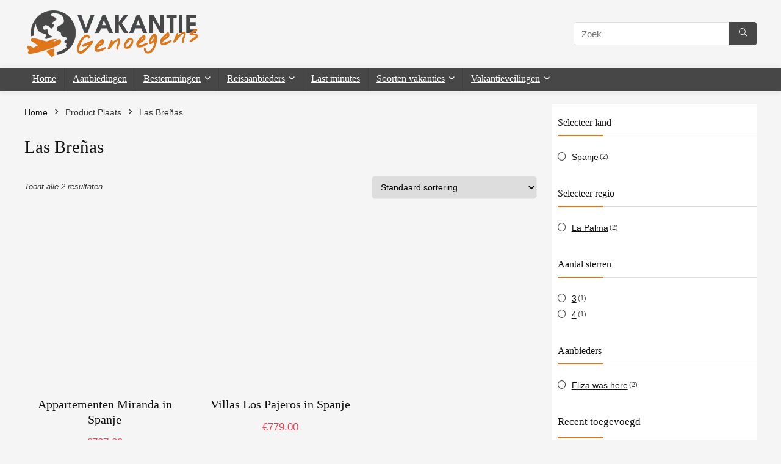

--- FILE ---
content_type: text/html; charset=UTF-8
request_url: https://www.vakantiegenoegens.be/plaats/las-brenas/
body_size: 26998
content:
<!DOCTYPE html><html lang="nl-NL"><head><script data-no-optimize="1">var litespeed_docref=sessionStorage.getItem("litespeed_docref");litespeed_docref&&(Object.defineProperty(document,"referrer",{get:function(){return litespeed_docref}}),sessionStorage.removeItem("litespeed_docref"));</script> <meta charset="UTF-8" /><meta name="viewport" content="width=device-width, initial-scale=1.0" /><link rel="profile" href="http://gmpg.org/xfn/11" /><link rel="pingback" href="https://www.vakantiegenoegens.be/xmlrpc.php" /><meta name='robots' content='index, follow, max-image-preview:large, max-snippet:-1, max-video-preview:-1' /><title>Las Breñas Archieven - Vakantie genoegens | De online vakantie vergelijker</title><link rel="canonical" href="https://www.vakantiegenoegens.be/plaats/las-brenas/" /> <script type="application/ld+json" class="yoast-schema-graph">{"@context":"https://schema.org","@graph":[{"@type":"CollectionPage","@id":"https://www.vakantiegenoegens.be/plaats/las-brenas/","url":"https://www.vakantiegenoegens.be/plaats/las-brenas/","name":"Las Breñas Archieven - Vakantie genoegens | De online vakantie vergelijker","isPartOf":{"@id":"https://www.vakantiegenoegens.be/#website"},"primaryImageOfPage":{"@id":"https://www.vakantiegenoegens.be/plaats/las-brenas/#primaryimage"},"image":{"@id":"https://www.vakantiegenoegens.be/plaats/las-brenas/#primaryimage"},"thumbnailUrl":"https://www.vakantiegenoegens.be/wp-content/uploads/2023/07/37970701-Original.jpg","breadcrumb":{"@id":"https://www.vakantiegenoegens.be/plaats/las-brenas/#breadcrumb"},"inLanguage":"nl-NL"},{"@type":"ImageObject","inLanguage":"nl-NL","@id":"https://www.vakantiegenoegens.be/plaats/las-brenas/#primaryimage","url":"https://www.vakantiegenoegens.be/wp-content/uploads/2023/07/37970701-Original.jpg","contentUrl":"https://www.vakantiegenoegens.be/wp-content/uploads/2023/07/37970701-Original.jpg","width":640,"height":525,"caption":"Appartementen Miranda-ElizaWasHere"},{"@type":"BreadcrumbList","@id":"https://www.vakantiegenoegens.be/plaats/las-brenas/#breadcrumb","itemListElement":[{"@type":"ListItem","position":1,"name":"Home","item":"https://www.vakantiegenoegens.be/"},{"@type":"ListItem","position":2,"name":"Las Breñas"}]},{"@type":"WebSite","@id":"https://www.vakantiegenoegens.be/#website","url":"https://www.vakantiegenoegens.be/","name":"Vakantie genoegens | De online vakantie vergelijker","description":"","publisher":{"@id":"https://www.vakantiegenoegens.be/#organization"},"potentialAction":[{"@type":"SearchAction","target":{"@type":"EntryPoint","urlTemplate":"https://www.vakantiegenoegens.be/?s={search_term_string}"},"query-input":{"@type":"PropertyValueSpecification","valueRequired":true,"valueName":"search_term_string"}}],"inLanguage":"nl-NL"},{"@type":"Organization","@id":"https://www.vakantiegenoegens.be/#organization","name":"Vakantie genoegens | De online vakantie vergelijker","url":"https://www.vakantiegenoegens.be/","logo":{"@type":"ImageObject","inLanguage":"nl-NL","@id":"https://www.vakantiegenoegens.be/#/schema/logo/image/","url":"https://www.vakantiegenoegens.be/wp-content/uploads/vakantiegenoegens.png","contentUrl":"https://www.vakantiegenoegens.be/wp-content/uploads/vakantiegenoegens.png","width":291,"height":80,"caption":"Vakantie genoegens | De online vakantie vergelijker"},"image":{"@id":"https://www.vakantiegenoegens.be/#/schema/logo/image/"}}]}</script> <link rel='dns-prefetch' href='//www.googletagmanager.com' /><link rel='dns-prefetch' href='//fonts.googleapis.com' /><link rel="alternate" type="application/rss+xml" title="Vakantie genoegens | De online vakantie vergelijker &raquo; feed" href="https://www.vakantiegenoegens.be/feed/" /><link rel="alternate" type="application/rss+xml" title="Vakantie genoegens | De online vakantie vergelijker &raquo; reacties feed" href="https://www.vakantiegenoegens.be/comments/feed/" /><link rel="alternate" type="application/rss+xml" title="Vakantie genoegens | De online vakantie vergelijker &raquo; Las Breñas Plaats feed" href="https://www.vakantiegenoegens.be/plaats/las-brenas/feed/" /><style id='wp-img-auto-sizes-contain-inline-css' type='text/css'>img:is([sizes=auto i],[sizes^="auto," i]){contain-intrinsic-size:3000px 1500px}
/*# sourceURL=wp-img-auto-sizes-contain-inline-css */</style><style id="litespeed-ccss">img:is([sizes="auto"i],[sizes^="auto,"i]){contain-intrinsic-size:3000px 1500px}.wp-block-group{box-sizing:border-box}ul{box-sizing:border-box}.entry-content{counter-reset:footnotes}:root{--wp--preset--font-size--normal:16px;--wp--preset--font-size--huge:42px}:where(figure){margin:0 0 1em}:root{--wp--preset--aspect-ratio--square:1;--wp--preset--aspect-ratio--4-3:4/3;--wp--preset--aspect-ratio--3-4:3/4;--wp--preset--aspect-ratio--3-2:3/2;--wp--preset--aspect-ratio--2-3:2/3;--wp--preset--aspect-ratio--16-9:16/9;--wp--preset--aspect-ratio--9-16:9/16;--wp--preset--color--black:#000000;--wp--preset--color--cyan-bluish-gray:#abb8c3;--wp--preset--color--white:#ffffff;--wp--preset--color--pale-pink:#f78da7;--wp--preset--color--vivid-red:#cf2e2e;--wp--preset--color--luminous-vivid-orange:#ff6900;--wp--preset--color--luminous-vivid-amber:#fcb900;--wp--preset--color--light-green-cyan:#7bdcb5;--wp--preset--color--vivid-green-cyan:#00d084;--wp--preset--color--pale-cyan-blue:#8ed1fc;--wp--preset--color--vivid-cyan-blue:#0693e3;--wp--preset--color--vivid-purple:#9b51e0;--wp--preset--color--main:var(--rehub-main-color);--wp--preset--color--secondary:var(--rehub-sec-color);--wp--preset--color--buttonmain:var(--rehub-main-btn-bg);--wp--preset--color--cyan-grey:#abb8c3;--wp--preset--color--orange-light:#fcb900;--wp--preset--color--red:#cf2e2e;--wp--preset--color--red-bright:#f04057;--wp--preset--color--vivid-green:#00d084;--wp--preset--color--orange:#ff6900;--wp--preset--color--blue:#0693e3;--wp--preset--gradient--vivid-cyan-blue-to-vivid-purple:linear-gradient(135deg,rgba(6,147,227,1) 0%,rgb(155,81,224) 100%);--wp--preset--gradient--light-green-cyan-to-vivid-green-cyan:linear-gradient(135deg,rgb(122,220,180) 0%,rgb(0,208,130) 100%);--wp--preset--gradient--luminous-vivid-amber-to-luminous-vivid-orange:linear-gradient(135deg,rgba(252,185,0,1) 0%,rgba(255,105,0,1) 100%);--wp--preset--gradient--luminous-vivid-orange-to-vivid-red:linear-gradient(135deg,rgba(255,105,0,1) 0%,rgb(207,46,46) 100%);--wp--preset--gradient--very-light-gray-to-cyan-bluish-gray:linear-gradient(135deg,rgb(238,238,238) 0%,rgb(169,184,195) 100%);--wp--preset--gradient--cool-to-warm-spectrum:linear-gradient(135deg,rgb(74,234,220) 0%,rgb(151,120,209) 20%,rgb(207,42,186) 40%,rgb(238,44,130) 60%,rgb(251,105,98) 80%,rgb(254,248,76) 100%);--wp--preset--gradient--blush-light-purple:linear-gradient(135deg,rgb(255,206,236) 0%,rgb(152,150,240) 100%);--wp--preset--gradient--blush-bordeaux:linear-gradient(135deg,rgb(254,205,165) 0%,rgb(254,45,45) 50%,rgb(107,0,62) 100%);--wp--preset--gradient--luminous-dusk:linear-gradient(135deg,rgb(255,203,112) 0%,rgb(199,81,192) 50%,rgb(65,88,208) 100%);--wp--preset--gradient--pale-ocean:linear-gradient(135deg,rgb(255,245,203) 0%,rgb(182,227,212) 50%,rgb(51,167,181) 100%);--wp--preset--gradient--electric-grass:linear-gradient(135deg,rgb(202,248,128) 0%,rgb(113,206,126) 100%);--wp--preset--gradient--midnight:linear-gradient(135deg,rgb(2,3,129) 0%,rgb(40,116,252) 100%);--wp--preset--font-size--small:13px;--wp--preset--font-size--medium:20px;--wp--preset--font-size--large:36px;--wp--preset--font-size--x-large:42px;--wp--preset--font-family--system-font:-apple-system,BlinkMacSystemFont,"Segoe UI",Roboto,Oxygen-Sans,Ubuntu,Cantarell,"Helvetica Neue",sans-serif;--wp--preset--font-family--rh-nav-font:var(--rehub-nav-font,-apple-system,BlinkMacSystemFont,"Segoe UI",Roboto,Oxygen-Sans,Ubuntu,Cantarell,"Helvetica Neue",sans-serif);--wp--preset--font-family--rh-head-font:var(--rehub-head-font,-apple-system,BlinkMacSystemFont,"Segoe UI",Roboto,Oxygen-Sans,Ubuntu,Cantarell,"Helvetica Neue",sans-serif);--wp--preset--font-family--rh-btn-font:var(--rehub-btn-font,-apple-system,BlinkMacSystemFont,"Segoe UI",Roboto,Oxygen-Sans,Ubuntu,Cantarell,"Helvetica Neue",sans-serif);--wp--preset--font-family--rh-body-font:var(--rehub-body-font,-apple-system,BlinkMacSystemFont,"Segoe UI",Roboto,Oxygen-Sans,Ubuntu,Cantarell,"Helvetica Neue",sans-serif);--wp--preset--spacing--20:0.44rem;--wp--preset--spacing--30:0.67rem;--wp--preset--spacing--40:1rem;--wp--preset--spacing--50:1.5rem;--wp--preset--spacing--60:2.25rem;--wp--preset--spacing--70:3.38rem;--wp--preset--spacing--80:5.06rem;--wp--preset--shadow--natural:6px 6px 9px rgba(0, 0, 0, 0.2);--wp--preset--shadow--deep:12px 12px 50px rgba(0, 0, 0, 0.4);--wp--preset--shadow--sharp:6px 6px 0px rgba(0, 0, 0, 0.2);--wp--preset--shadow--outlined:6px 6px 0px -3px rgba(255, 255, 255, 1), 6px 6px rgba(0, 0, 0, 1);--wp--preset--shadow--crisp:6px 6px 0px rgba(0, 0, 0, 1)}:root{--wp--style--global--content-size:760px;--wp--style--global--wide-size:1200px}:where(body){margin:0}body{padding-top:0;padding-right:0;padding-bottom:0;padding-left:0}a:where(:not(.wp-element-button)){text-decoration:none}h1{font-size:29px;line-height:34px;margin-top:10px;margin-bottom:31px}h2{font-size:25px;line-height:31px;margin-top:10px;margin-bottom:31px}h5{font-size:16px;line-height:20px;margin-top:10px;margin-bottom:15px}button.pswp__button{box-shadow:none!important;background-image:url(/wp-content/plugins/woocommerce/assets/css/photoswipe/default-skin/default-skin.png)!important}button.pswp__button,button.pswp__button--arrow--left::before,button.pswp__button--arrow--right::before{background-color:transparent!important}button.pswp__button--arrow--left,button.pswp__button--arrow--right{background-image:none!important}.pswp{display:none;position:absolute;width:100%;height:100%;left:0;top:0;overflow:hidden;-ms-touch-action:none;touch-action:none;z-index:1500;-webkit-text-size-adjust:100%;-webkit-backface-visibility:hidden;outline:0}.pswp *{-webkit-box-sizing:border-box;box-sizing:border-box}.pswp__bg{position:absolute;left:0;top:0;width:100%;height:100%;background:#000;opacity:0;-webkit-transform:translateZ(0);transform:translateZ(0);-webkit-backface-visibility:hidden;will-change:opacity}.pswp__scroll-wrap{position:absolute;left:0;top:0;width:100%;height:100%;overflow:hidden}.pswp__container{-ms-touch-action:none;touch-action:none;position:absolute;left:0;right:0;top:0;bottom:0}.pswp__container{-webkit-touch-callout:none}.pswp__bg{will-change:opacity}.pswp__container{-webkit-backface-visibility:hidden}.pswp__item{position:absolute;left:0;right:0;top:0;bottom:0;overflow:hidden}.pswp__button{width:44px;height:44px;position:relative;background:0 0;overflow:visible;-webkit-appearance:none;display:block;border:0;padding:0;margin:0;float:left;opacity:.75;-webkit-box-shadow:none;box-shadow:none}.pswp__button::-moz-focus-inner{padding:0;border:0}.pswp__button,.pswp__button--arrow--left:before,.pswp__button--arrow--right:before{background:url(/wp-content/plugins/woocommerce/assets/css/photoswipe/default-skin/default-skin.png)0 0 no-repeat;background-size:264px 88px;width:44px;height:44px}.pswp__button--close{background-position:0-44px}.pswp__button--share{background-position:-44px -44px}.pswp__button--fs{display:none}.pswp__button--zoom{display:none;background-position:-88px 0}.pswp__button--arrow--left,.pswp__button--arrow--right{background:0 0;top:50%;margin-top:-50px;width:70px;height:100px;position:absolute}.pswp__button--arrow--left{left:0}.pswp__button--arrow--right{right:0}.pswp__button--arrow--left:before,.pswp__button--arrow--right:before{content:"";top:35px;background-color:rgb(0 0 0/.3);height:30px;width:32px;position:absolute}.pswp__button--arrow--left:before{left:6px;background-position:-138px -44px}.pswp__button--arrow--right:before{right:6px;background-position:-94px -44px}.pswp__share-modal{display:block;background:rgb(0 0 0/.5);width:100%;height:100%;top:0;left:0;padding:10px;position:absolute;z-index:1600;opacity:0;-webkit-backface-visibility:hidden;will-change:opacity}.pswp__share-modal--hidden{display:none}.pswp__share-tooltip{z-index:1620;position:absolute;background:#fff;top:56px;border-radius:2px;display:block;width:auto;right:44px;-webkit-box-shadow:0 2px 5px rgb(0 0 0/.25);box-shadow:0 2px 5px rgb(0 0 0/.25);-webkit-transform:translateY(6px);-ms-transform:translateY(6px);transform:translateY(6px);-webkit-backface-visibility:hidden;will-change:transform}.pswp__counter{position:relative;left:0;top:0;height:44px;font-size:13px;line-height:44px;color:#fff;opacity:.75;padding:0 10px;margin-inline-end:auto}.pswp__caption{position:absolute;left:0;bottom:0;width:100%;min-height:44px}.pswp__caption__center{text-align:left;max-width:420px;margin:0 auto;font-size:13px;padding:10px;line-height:20px;color:#ccc}.pswp__preloader{width:44px;height:44px;position:absolute;top:0;left:50%;margin-left:-22px;opacity:0;will-change:opacity;direction:ltr}.pswp__preloader__icn{width:20px;height:20px;margin:12px}@media screen and (max-width:1024px){.pswp__preloader{position:relative;left:auto;top:auto;margin:0;float:right}}.pswp__ui{-webkit-font-smoothing:auto;visibility:visible;opacity:1;z-index:1550}.pswp__top-bar{position:absolute;left:0;top:0;height:44px;width:100%;display:flex;justify-content:flex-end}.pswp__caption,.pswp__top-bar{-webkit-backface-visibility:hidden;will-change:opacity}.pswp__caption,.pswp__top-bar{background-color:rgb(0 0 0/.5)}.pswp__ui--hidden .pswp__button--arrow--left,.pswp__ui--hidden .pswp__button--arrow--right,.pswp__ui--hidden .pswp__caption,.pswp__ui--hidden .pswp__top-bar{opacity:.001}html,body,div,span,h1,h2,h5,p,a,img,i,ul,li,form,aside,figure,header,nav{margin:0;padding:0;border:0;font-size:100%;font:inherit;vertical-align:baseline}aside,figure,header,nav{display:block}*{box-sizing:border-box}ul{list-style:none}body{background-color:#fff;color:#000;font-size:15px;font-family:Roboto,"Helvetica Neue",-apple-system,system-ui,BlinkMacSystemFont,"Segoe UI",Oxygen-Sans,sans-serif}:root :where(a:where(:not(.wp-element-button))){text-decoration:none!important}button{outline:none}h1,h2,h5{font-weight:700;color:#111}h1{font-size:29px;line-height:34px;margin:10px 0 31px 0}h2{font-size:25px;line-height:30px;margin:10px 0 31px 0}h5{font-size:16px;line-height:20px;margin:10px 0 15px 0}.post p{margin:0 0 31px 0}.post{font-size:16px;line-height:28px;color:#333}img{max-width:100%;height:auto;vertical-align:top;border:0}.clearfix:before,.clearfix:after{content:"";display:table}.clearfix:after{clear:both}.heartplus:before,.icon-search-onclick:before,nav.top_menu ul li.menu-item-has-children ul li.menu-item-has-children>a:before,nav.top_menu ul.menu:not(.off-canvas)>li.menu-item-has-children>a:before{font-family:rhicons}#main_header{z-index:998}.responsive_nav_wrap{display:none;position:relative;width:100%}header .logo-section{padding:15px 0;overflow:visible}header .logo{max-width:450px;float:left;margin-right:15px;line-height:0}.icon-search-onclick:before{content:""}button.icon-search-onclick i{font-size:20px!important}button.icon-search-onclick:before{display:none}form.search-form{padding:0;border:none;position:relative;width:auto;display:flex;margin:0;max-width:100%}form.search-form input[type="text"]{border:1px solid #e1e1e1;height:38px;background-color:#fff;padding:2px 45px 2px 12px}form.search-form [type="submit"]{border:none;padding:0 16px;line-height:38px;height:38px;vertical-align:middle;position:absolute;top:0;right:0}.search-header-contents{width:100%;height:100%;position:fixed;left:0;top:0;right:0;bottom:0;opacity:0;visibility:hidden;z-index:9999999;text-align:center;margin:0 auto;background-color:rgb(0 0 0/.7)}.search-header-contents .search-form{max-width:1000px;margin:0 auto;width:100%;transform:translateY(-100%);opacity:0}.search-header-contents form.search-form input[type="text"]{width:100%;height:74px;border:none;line-height:74px;font-size:25px;padding:5px 37px 5px 25px!important}.search-header-contents form.search-form [type="submit"]{line-height:74px;height:74px;background:#fff!important;color:#333!important;padding:0 25px;font-size:25px}.rh-outer-wrap{transform-origin:center top}.head_search .search-form,.head_search form.search-form input[type="text"]{width:100%;clear:both}header .search{width:300px;float:right;position:relative}.logo-section .search form.search-form input[type="text"]{min-width:215px}.main-nav{background:#fcfcfc}.main-nav.white_style{border-top:1px solid #eee;border-bottom:1px solid #eee}.main-nav:after{content:"";display:table;clear:both}nav.top_menu{position:relative}nav.top_menu>ul{display:flex;margin:0}nav.top_menu ul li{position:relative}nav.top_menu>ul>li>a{font-weight:700;font-size:16px;line-height:19px;position:relative;color:#111;padding:8px 13px 11px 13px;display:inline-block}nav.top_menu ul.menu:not(.off-canvas)>li.menu-item-has-children>a:before{font-size:14px;content:"";margin:0 0 0 7px;float:right}nav.top_menu ul li.menu-item-has-children{position:relative}nav.top_menu ul li.menu-item-has-children ul li.menu-item-has-children>a:before{color:#111;content:"";float:right;padding-left:8px}nav.top_menu ul.sub-menu{transform:translateY(10px);opacity:0;visibility:hidden;background:#fff;position:absolute;z-index:9999999;width:250px;box-shadow:0 20px 40px -5px rgb(9 30 66/18%);backface-visibility:hidden;left:-999999px}nav.top_menu ul.sub-menu{padding:12px 0}nav.top_menu ul.sub-menu ul.sub-menu{top:0}nav.top_menu ul.sub-menu>li>a{text-transform:none;font-size:15px;line-height:22px;color:#111!important;display:block;padding:10px 25px;font-weight:400}nav.top_menu ul.sub-menu>li:first-child>a{border-top-color:#fff0}nav.top_menu>ul>li>ul.sub-menu>li:first-child>a:after{position:absolute;content:"";width:0;height:0;border-style:solid;top:-5px;left:19px;border-width:0 6px 6px 6px;border-color:#fff0 #fff0 #FFF #fff0}nav.top_menu>ul>li{border-right:1px solid rgb(0 0 0/.08)}nav.top_menu>ul>li:last-child{border-right:none!important;box-shadow:none}#slide-menu-mobile{display:none}#mobpanelimg{max-height:100px;max-width:150px;width:auto;height:auto}.rh-sslide-panel{position:fixed;top:0;left:0;height:100%;width:100%;visibility:hidden;z-index:999999}.rh-close-btn,.rh-close-btn i{width:40px;height:40px;font-size:20px;line-height:40px}a.logo_image_mobile img{max-height:50px;max-width:160px;vertical-align:middle;height:auto;width:auto}#logo_mobile_wrapper,a.logo_image_mobile img{display:none}.dl-menuwrapper button{border:none;width:48px;height:53px;overflow:hidden;position:relative;outline:none;background:#fff0}.dl-menuwrapper button i{color:#111;font-size:36px}.dl-menuwrapper button svg line{stroke:#111;stroke-width:2;stroke-dasharray:26;animation:svglineltr 1s linear}#mobile-menu-icons{padding-right:7px}@keyframes svglineltr{0%{stroke-dashoffset:26}100%{stroke-dashoffset:0}}.rh-container{margin:0 auto;border:none;background:none #fff0;width:1200px;box-shadow:none;position:relative;clear:both;padding:0}.rh-content-wrap{padding-top:20px;padding-bottom:20px}.main-side{width:840px;float:left;position:relative}.main-side{min-height:70vh}.sidebar{width:336px;float:right;overflow:hidden}.rhscrollthin{scrollbar-width:thin;scrollbar-color:#fff0 #fff0}.rhscrollthin::-webkit-scrollbar{width:8px;height:8px}.rhscrollthin::-webkit-scrollbar-track{background-color:#fff0;border-radius:20px}.rhscrollthin::-webkit-scrollbar-thumb{background-color:#fff0;border-radius:20px;border:1px solid #fff0}@media screen and (max-width:1279px) and (min-width:1141px){.rh-container{width:1080px}.main-side{width:755px}.sidebar{width:300px}nav.top_menu>ul>li>a{padding-left:12px;padding-right:12px}}@media (max-width:1140px){header .logo{max-width:250px}}@media (max-width:1140px) and (min-width:1024px){.rh-container{width:980px}.main-side{width:655px}.sidebar{width:300px}nav.top_menu>ul>li>a{font-size:14px;padding-left:8px;padding-right:8px}nav.top_menu>ul>li{border:none}}@media (max-width:1024px){.hideontablet{display:none!important}.responsive_nav_wrap{display:block}.tabletblockdisplay{display:block!important;width:100%!important;float:none!important;margin:0 0 10px 0;clear:both!important}nav.top_menu{display:none}}@media (max-width:1023px) and (min-width:768px){.sidebar{border:none;clear:both;column-count:2;column-gap:20px}.sidebar .widget{margin:0 0 20px 0;clear:none;break-inside:avoid;transform:translateZ(0);column-width:350px}}@media (max-width:1023px){.sidebar{margin:30px auto 0 auto}.sidebar,.main-side{width:100%;float:none;display:block}.rh-container{width:100%;padding-left:15px;padding-right:15px}.header_wrap .rh-container{padding:0}}@media (max-width:767px){.hideonmobile{display:none!important}}@media (max-width:479px){.main-side{border:none;box-shadow:none;padding:0}body:not(.dark_body):not(.page-template-template-systempages){background:#fff!important}}@media (min-width:768px){.search-header-contents{padding:30vh 30px 70vh 30px}}.post{margin-bottom:15px;counter-reset:wpsmtop;word-wrap:break-word}.post ul{margin-bottom:25px}#topcontrol{transform-style:preserve-3d;backface-visibility:hidden;z-index:1008;background:rgb(0 0 0/.4);border-radius:5px 0 0 5px;position:fixed;bottom:125px;right:0;overflow:auto;font-size:16px;line-height:32px;height:32px;width:32px;color:#fff!important;text-align:center;opacity:0}.widget{margin-bottom:35px;clear:both;overflow:hidden}.widget .title{position:relative;border-bottom:1px solid #ddd;padding-bottom:15px;font-weight:400;font-size:17px;line-height:22px;color:#111;margin:0 0 22px 0}.widget .title:after{content:" ";width:75px;border-bottom:2px solid #111;display:block;position:absolute;bottom:-1px}.blackcolor{color:#111}.whitebg{background:#fff}.position-relative{position:relative}.rhhidden{display:none}.flowhidden{overflow:hidden}.text-center{text-align:center}.upper-text-trans{text-transform:uppercase}.roundborder50p{border-radius:50%}.floatright{float:right}body .font120{font-size:120%}body .font130{font-size:130%}.mr20{margin-right:20px!important}.ml5{margin-left:5px!important}.ml30{margin-left:30px!important}.mt10{margin-top:10px!important}.mt15{margin-top:15px!important}.mt30{margin-top:30px!important}.mb0{margin-bottom:0px!important}.mb10{margin-bottom:10px!important}.mb15{margin-bottom:15px!important}.mb20{margin-bottom:20px!important}.mb30{margin-bottom:30px!important}.mt0{margin-top:0px!important}.pr5{padding-right:5px!important}.pr15{padding-right:15px!important}.pl5{padding-left:5px!important}.pl15{padding-left:15px!important}.pl20{padding-left:20px!important}.pt5{padding-top:5px!important}.pt15{padding-top:15px!important}.pt30{padding-top:30px!important}.pb5{padding-bottom:5px!important}.pb15{padding-bottom:15px!important}.pb30{padding-bottom:30px!important}input[type="text"]{box-sizing:border-box;outline:0;padding:9px 10px;color:#444;background:none #fff;border:1px solid #ccc;line-height:18px;font-weight:400;font-size:15px;line-height:18px;-webkit-appearance:none}.width-100p{width:100%}nav.top_menu>ul:not(.off-canvas)>li>a:after{position:absolute;top:0;left:50%;content:"";height:3px;width:0}nav.top_menu>ul:not(.off-canvas)>li>a:after{top:-1px}.rh-circular-hover:before{content:"";position:absolute;top:-10px;left:-10px;width:calc(100% + 20px);height:calc(100% + 20px);background-color:rgb(0 0 0/.05);transform:scale(0);border-radius:100%;z-index:1}.abdposright{position:absolute;top:0;right:0;z-index:2}.abdfullwidth{position:absolute;top:0;right:0;bottom:0;left:0}.rh-hovered-scale{opacity:0;transform:scale(0)}.rh-shadow4{box-shadow:0 5px 23px rgb(188 207 219/.35);border-top:1px solid #f8f8f8}body .rh-shadow-sceu{box-shadow:1px 1px 2px 1px rgb(0 0 0/.1),-1px -1px 1px 1px rgb(247 251 255/.5),3px 3px 8px 2px #fff0 inset}.heartplus:before{content:"";line-height:25px;display:inline-block}.heart_thumb_wrap .heartplus{color:#666;margin:0 3px;text-align:center;display:inline-block;vertical-align:middle;font-size:1em;border-radius:4px;outline:none;line-height:27px}.heart_thumb_wrap .thumbscount{color:#555;margin:0 3px}.heart_thumb_wrap .heartplus:before{content:""}.button_action .heart_thumb_wrap .heartplus{color:#aaa}.button_action .thumbscount,.button_action .wishaddedwrap,.button_action .wishremovedwrap{display:none!important}.thumbscount{font-size:12px;line-height:29px;margin:0 0 0 8px;display:inline-block;color:#67a827}.wishremovedwrap,.wishaddedwrap{display:none}.rh-flex-center-align{align-items:center;display:flex;flex-direction:row}.rh-flex-right-align{margin-left:auto}.rhicon{font-family:"rhicons"!important;speak:never;font-style:normal;font-weight:400;font-variant:normal;text-transform:none;line-height:1;display:inline-block;-webkit-font-smoothing:antialiased;-moz-osx-font-smoothing:grayscale}.rhi-chevron-up:before{content:""}.rhi-times-circle:before{content:""}.rhi-angle-right:before{content:""}.rhi-search:before{content:""}.rhi-times:before{content:""}.head_search .re-aj-search-wrap{position:absolute;z-index:999999;right:0;top:100%;box-shadow:0 1px 5px rgb(0 0 0/.15)}.head_search .re-aj-search-wrap{width:100%;margin-top:10px;border-radius:4px;min-width:280px}.re-aj-search-wrap{max-height:340px;overflow-y:auto;max-width:1000px;margin:0 auto;opacity:0;transform:translate3d(0,-10px,0);backface-visibility:hidden;margin-top:2px;background-color:#fff}.single-product .post{overflow:visible}.woocommerce a.button,.woocommerce-page a.button{padding:8px 14px;font-size:14px;font-weight:700;line-height:18px;text-transform:uppercase;color:#111;text-align:center;vertical-align:middle;border-radius:3px;background-color:#f6f6f6;border:none;box-shadow:0 1px 2px 0 rgb(60 64 67/.3),0 1px 2px rgb(0 0 0/.08);position:relative;text-decoration:none;display:inline-block}.woocommerce .button.alt{padding:10px 16px}.woocommerce div.product{position:relative}.woocommerce div.product .product_title{clear:none;margin:0 0 15px 0;padding:0}.woo_column_item .button_action{margin:0 auto 10px auto;display:none}.products .button_action{z-index:2;position:absolute;top:10px;left:10px;right:auto;background:rgb(255 255 255/.78);border-radius:100px;padding:0 5px}.woocommerce ul.product_list_widget{list-style:none outside;padding:0;margin:0}.woocommerce ul.product_list_widget li:after{content:"";display:block;clear:both}.woocommerce ul.product_list_widget li{margin:0 0 20px 0;list-style:none;border-bottom:1px solid #ddd;padding-bottom:20px}.woocommerce ul.product_list_widget li:last-child{border:none}ul.product_list_widget>li>a{display:block;font-size:16px;line-height:18px;color:#111;margin-bottom:11px}ul.product_list_widget li span.amount{color:#ff4e0c;font-weight:700}ul.product_list_widget li img{margin-right:15px;width:70px;height:70px;float:left}.clear{clear:both;height:0}.woo-button-actions-area .heartplus{float:left;font-size:14px;background:none #fff0;padding:7px;border:1px solid #fff0;font-weight:400;box-shadow:none;border-radius:3px!important;line-height:14px;color:#333;margin:0}.woo-button-actions-area .heartplus:before{line-height:14px;font-size:16px}.woo-button-actions-area .thumbscount{position:absolute;top:-5px;right:-10px;border-radius:10px;border:none;color:#fff!important;display:inline-block;font-size:9px;line-height:16px;padding:0 6px;text-align:center;vertical-align:middle;background:#c00;opacity:0}.woo-button-actions-area .heart_thumb_wrap{position:relative;float:left;margin-right:5px}.woo-button-actions-area{overflow:hidden;padding-top:5px}.pswp__top-bar{top:40px!important}@media screen and (max-width:1023px){.woo_column_item .button_action{display:block}}.rh-sslide-panel-wrap{position:fixed;width:400px;height:100%;top:0;background:#ecf0f1;z-index:1}.rh-sslide-panel-heading{position:fixed;width:400px;background:rgb(255 255 255/.96);box-shadow:0 1px 1px rgb(0 0 0/.08);z-index:2;top:-50px}.rh-sslide-panel-tabs{height:100%;overflow:auto}.from-right .rh-sslide-panel-wrap{right:0;transform:translate3d(100%,0,0)}.rh-sslide-panel:after{position:absolute;top:0;left:0;width:100%;height:100%;background:#fff0;content:""}.rh-sslide-panel-inner{opacity:0;-webkit-backface-visibility:hidden;height:100%}@media only screen and (max-width:1170px){.rh-sslide-panel-wrap,.rh-sslide-panel-heading{width:340px}}.entry-summary .product_meta>span{display:block}.woo_default_w_sidebar .single_add_to_cart_button{max-width:230px}.summary .product_meta{font-size:12px;line-height:18px;clear:both}.woo_default_w_sidebar div.summary{float:right;width:48%;margin-bottom:2em}.woo_default_w_sidebar .woo-image-part{width:48%;float:left}.woocommerce div.product div.summary p{margin:0}.woocommerce div.product .summary .price{overflow:hidden;font-size:1.5em;letter-spacing:-.5px;padding:0 0 15px 0;margin:0}nav.woocommerce-breadcrumb{font-size:14px;margin:5px 0 30px 0;line-height:18px}nav.woocommerce-breadcrumb a{text-decoration:none;color:#111}.woocommerce-breadcrumb span.delimiter{margin:0 12px}.woocommerce-breadcrumb span.delimiter+a{padding:4px 8px;background-color:#f5f5f5;border-radius:3px;color:#111!important;display:inline-block;margin-bottom:5px;line-height:13px}.woocommerce div.product .woocommerce-tabs{clear:both}.woocommerce div.product .woocommerce-tabs ul.tabs{list-style:none;padding:0;margin:0 0 2.5em;overflow:visible;position:relative}.woocommerce div.product .woocommerce-tabs ul.tabs li{border:none;background:none;display:inline-block;position:relative;z-index:0;margin:0;padding:0}.woocommerce div.product .woocommerce-tabs ul.tabs li a{display:inline-block;padding:10px 23px;font-weight:400;color:#999;text-decoration:none;font-size:14px;outline:none}.woocommerce div.product .woocommerce-tabs ul.tabs:before{position:absolute;content:" ";width:100%;bottom:0;left:0;border-bottom:1px solid #e0dadf;z-index:1}.woocommerce div.product .woocommerce-tabs .panel{margin:0 0 2em;padding:0 0 15px 0;border-bottom:1px solid #e0dadf}.woocommerce div.product .summary p.cart:after{content:"";display:block;clear:both}.woocommerce div.product .single_add_to_cart_button{display:inline-block;vertical-align:middle;font-weight:700;font-size:17px;line-height:17px;text-align:center;padding:15px 20px;border:none!important;text-transform:uppercase;position:relative;text-shadow:none!important;width:100%}.woocommerce div.product .summary .single_add_to_cart_button{box-shadow:0 28px 38px 0 rgb(0 0 0/.06),0 30px 80px 0 rgb(0 0 0/.12)!important}@media screen and (max-width:1023px) and (min-width:768px){.woo_default_w_sidebar .woo-image-part,.woo_default_w_sidebar div.summary{width:48%;margin-bottom:20px}.re_wooinner_cta_wrapper{float:none;width:100%;clear:both;margin-bottom:25px}}@media screen and (max-width:767px){.coupon_woo_rehub .single_add_to_cart_button{max-width:800px!important}}@media only screen and (max-width:767px) and (min-width:480px){.woo-image-part,.woocommerce div.product div.summary,.re_wooinner_cta_wrapper,.re_wooinner_info{clear:both;float:none!important;width:100%!important}.re_wooinner_info{margin-bottom:25px}.woocommerce div.product .woocommerce-tabs ul.tabs{padding:0!important}.woocommerce div.product .woocommerce-tabs ul.tabs li{display:block}.woocommerce div.product .woocommerce-tabs ul.tabs li a{display:block;padding:8px 16px!important;line-height:18px}}@media only screen and (max-width:479px){.woo-image-part{margin:0 0 15px 0}.woo-image-part,.woocommerce div.product div.summary,.re_wooinner_cta_wrapper,.re_wooinner_info{clear:both;float:none!important;width:100%!important}.re_wooinner_info{margin-bottom:25px}.woocommerce div.product .woocommerce-tabs ul.tabs{padding:0!important}.woocommerce div.product .woocommerce-tabs ul.tabs li{display:block}.woocommerce div.product .woocommerce-tabs ul.tabs li a{display:block;padding:8px 16px!important;line-height:18px;border-left:none!important;border-right:none!important}}.woocommerce-product-gallery{margin-bottom:20px;position:relative;clear:both}.woocommerce .woocommerce-product-gallery img{display:block;width:100%;height:auto;margin-left:auto;margin-right:auto}.woocommerce-product-gallery figure{margin:0;text-align:center;font-size:0;line-height:1}@media (max-width:1023px){.woocommerce .woocommerce-product-gallery img{width:auto}}button.pswp__button,button.pswp__button--arrow--left::before,button.pswp__button--arrow--right::before{background-color:transparent!important}.main-nav{box-shadow:0 1px 8px rgb(0 0 0/.1),0 0 0 1px rgb(0 0 0/.03)!important}nav.top_menu>ul>li>a{font-family:"Montserrat",trebuchet ms!important;font-weight:400;font-style:normal}:root{--rehub-nav-font:Montserrat}h1,h2,h5,.widget .title{font-family:"Montserrat",trebuchet ms;font-style:normal}h1,h2,h5{font-weight:400}:root{--rehub-head-font:Montserrat}.sidebar,body{font-family:"Montserrat",arial!important;font-weight:400;font-style:normal}:root{--rehub-body-font:Montserrat}header .main-nav{background:none repeat scroll 0 0#474747!important;box-shadow:none}.main-nav{border-bottom:none;border-top:none}nav.top_menu>ul>li>a{color:#ffffff!important}.dl-menuwrapper button i{color:#ffffff!important}.dl-menuwrapper button svg line{stroke:#ffffff!important}.widget .title:after{border-bottom:2px solid #de7619}nav.top_menu ul li ul.sub-menu{border-bottom:2px solid #de7619}nav.top_menu>ul:not(.off-canvas)>li>a:after{background:#de7619}a,nav.top_menu ul li.menu-item-has-children ul li.menu-item-has-children>a:before{color:#de7619}header .header_first_style .search form.search-form [type="submit"],form.search-form [type="submit"]{background:#474747!important;color:#fff!important;outline:0}.header_first_style .search form.search-form [type="submit"] i{color:#fff!important}form.search-form input[type="text"]{border-radius:4px}form.search-form [type="submit"]{border-radius:0 4px 4px 0}input[type="text"]{border-radius:4px}#rhSplashSearch form.search-form input[type="text"],#rhSplashSearch form.search-form [type="submit"]{border-radius:0!important}.woocommerce .single_add_to_cart_button{background:none #2caa17!important;color:#ffffff!important;fill:#ffffff!important;border:none!important;text-decoration:none!important;outline:0;box-shadow:-1px 6px 19px rgb(44 170 23/.2)!important;border-radius:4px!important}:root{--rehub-main-color:#de7619;--rehub-sec-color:#474747;--rehub-main-btn-bg:#2caa17;--rehub-link-color:#de7619}body{background-color:#f5f5f5;background-position:left top;background-repeat:repeat;background-image:none}.sidebar{background:#fff;padding-left:10px;padding-top:20px}</style><link rel="preload" data-asynced="1" data-optimized="2" as="style" onload="this.onload=null;this.rel='stylesheet'" href="https://www.vakantiegenoegens.be/wp-content/litespeed/css/22f54044ca63cc66245298a2518b7b45.css?ver=8e529" /><script data-optimized="1" type="litespeed/javascript" data-src="https://www.vakantiegenoegens.be/wp-content/plugins/litespeed-cache/assets/js/css_async.min.js"></script> <style id='wp-block-group-inline-css' type='text/css'>.wp-block-group{box-sizing:border-box}:where(.wp-block-group.wp-block-group-is-layout-constrained){position:relative}
/*# sourceURL=https://www.vakantiegenoegens.be/wp-includes/blocks/group/style.min.css */</style><style id='global-styles-inline-css' type='text/css'>:root{--wp--preset--aspect-ratio--square: 1;--wp--preset--aspect-ratio--4-3: 4/3;--wp--preset--aspect-ratio--3-4: 3/4;--wp--preset--aspect-ratio--3-2: 3/2;--wp--preset--aspect-ratio--2-3: 2/3;--wp--preset--aspect-ratio--16-9: 16/9;--wp--preset--aspect-ratio--9-16: 9/16;--wp--preset--color--black: #000000;--wp--preset--color--cyan-bluish-gray: #abb8c3;--wp--preset--color--white: #ffffff;--wp--preset--color--pale-pink: #f78da7;--wp--preset--color--vivid-red: #cf2e2e;--wp--preset--color--luminous-vivid-orange: #ff6900;--wp--preset--color--luminous-vivid-amber: #fcb900;--wp--preset--color--light-green-cyan: #7bdcb5;--wp--preset--color--vivid-green-cyan: #00d084;--wp--preset--color--pale-cyan-blue: #8ed1fc;--wp--preset--color--vivid-cyan-blue: #0693e3;--wp--preset--color--vivid-purple: #9b51e0;--wp--preset--color--main: var(--rehub-main-color);--wp--preset--color--secondary: var(--rehub-sec-color);--wp--preset--color--buttonmain: var(--rehub-main-btn-bg);--wp--preset--color--cyan-grey: #abb8c3;--wp--preset--color--orange-light: #fcb900;--wp--preset--color--red: #cf2e2e;--wp--preset--color--red-bright: #f04057;--wp--preset--color--vivid-green: #00d084;--wp--preset--color--orange: #ff6900;--wp--preset--color--blue: #0693e3;--wp--preset--gradient--vivid-cyan-blue-to-vivid-purple: linear-gradient(135deg,rgb(6,147,227) 0%,rgb(155,81,224) 100%);--wp--preset--gradient--light-green-cyan-to-vivid-green-cyan: linear-gradient(135deg,rgb(122,220,180) 0%,rgb(0,208,130) 100%);--wp--preset--gradient--luminous-vivid-amber-to-luminous-vivid-orange: linear-gradient(135deg,rgb(252,185,0) 0%,rgb(255,105,0) 100%);--wp--preset--gradient--luminous-vivid-orange-to-vivid-red: linear-gradient(135deg,rgb(255,105,0) 0%,rgb(207,46,46) 100%);--wp--preset--gradient--very-light-gray-to-cyan-bluish-gray: linear-gradient(135deg,rgb(238,238,238) 0%,rgb(169,184,195) 100%);--wp--preset--gradient--cool-to-warm-spectrum: linear-gradient(135deg,rgb(74,234,220) 0%,rgb(151,120,209) 20%,rgb(207,42,186) 40%,rgb(238,44,130) 60%,rgb(251,105,98) 80%,rgb(254,248,76) 100%);--wp--preset--gradient--blush-light-purple: linear-gradient(135deg,rgb(255,206,236) 0%,rgb(152,150,240) 100%);--wp--preset--gradient--blush-bordeaux: linear-gradient(135deg,rgb(254,205,165) 0%,rgb(254,45,45) 50%,rgb(107,0,62) 100%);--wp--preset--gradient--luminous-dusk: linear-gradient(135deg,rgb(255,203,112) 0%,rgb(199,81,192) 50%,rgb(65,88,208) 100%);--wp--preset--gradient--pale-ocean: linear-gradient(135deg,rgb(255,245,203) 0%,rgb(182,227,212) 50%,rgb(51,167,181) 100%);--wp--preset--gradient--electric-grass: linear-gradient(135deg,rgb(202,248,128) 0%,rgb(113,206,126) 100%);--wp--preset--gradient--midnight: linear-gradient(135deg,rgb(2,3,129) 0%,rgb(40,116,252) 100%);--wp--preset--font-size--small: 13px;--wp--preset--font-size--medium: 20px;--wp--preset--font-size--large: 36px;--wp--preset--font-size--x-large: 42px;--wp--preset--font-family--system-font: -apple-system,BlinkMacSystemFont,"Segoe UI",Roboto,Oxygen-Sans,Ubuntu,Cantarell,"Helvetica Neue",sans-serif;--wp--preset--font-family--rh-nav-font: var(--rehub-nav-font,-apple-system,BlinkMacSystemFont,"Segoe UI",Roboto,Oxygen-Sans,Ubuntu,Cantarell,"Helvetica Neue",sans-serif);--wp--preset--font-family--rh-head-font: var(--rehub-head-font,-apple-system,BlinkMacSystemFont,"Segoe UI",Roboto,Oxygen-Sans,Ubuntu,Cantarell,"Helvetica Neue",sans-serif);--wp--preset--font-family--rh-btn-font: var(--rehub-btn-font,-apple-system,BlinkMacSystemFont,"Segoe UI",Roboto,Oxygen-Sans,Ubuntu,Cantarell,"Helvetica Neue",sans-serif);--wp--preset--font-family--rh-body-font: var(--rehub-body-font,-apple-system,BlinkMacSystemFont,"Segoe UI",Roboto,Oxygen-Sans,Ubuntu,Cantarell,"Helvetica Neue",sans-serif);--wp--preset--spacing--20: 0.44rem;--wp--preset--spacing--30: 0.67rem;--wp--preset--spacing--40: 1rem;--wp--preset--spacing--50: 1.5rem;--wp--preset--spacing--60: 2.25rem;--wp--preset--spacing--70: 3.38rem;--wp--preset--spacing--80: 5.06rem;--wp--preset--shadow--natural: 6px 6px 9px rgba(0, 0, 0, 0.2);--wp--preset--shadow--deep: 12px 12px 50px rgba(0, 0, 0, 0.4);--wp--preset--shadow--sharp: 6px 6px 0px rgba(0, 0, 0, 0.2);--wp--preset--shadow--outlined: 6px 6px 0px -3px rgb(255, 255, 255), 6px 6px rgb(0, 0, 0);--wp--preset--shadow--crisp: 6px 6px 0px rgb(0, 0, 0);}:root { --wp--style--global--content-size: 760px;--wp--style--global--wide-size: 1200px; }:where(body) { margin: 0; }.wp-site-blocks > .alignleft { float: left; margin-right: 2em; }.wp-site-blocks > .alignright { float: right; margin-left: 2em; }.wp-site-blocks > .aligncenter { justify-content: center; margin-left: auto; margin-right: auto; }:where(.is-layout-flex){gap: 0.5em;}:where(.is-layout-grid){gap: 0.5em;}.is-layout-flow > .alignleft{float: left;margin-inline-start: 0;margin-inline-end: 2em;}.is-layout-flow > .alignright{float: right;margin-inline-start: 2em;margin-inline-end: 0;}.is-layout-flow > .aligncenter{margin-left: auto !important;margin-right: auto !important;}.is-layout-constrained > .alignleft{float: left;margin-inline-start: 0;margin-inline-end: 2em;}.is-layout-constrained > .alignright{float: right;margin-inline-start: 2em;margin-inline-end: 0;}.is-layout-constrained > .aligncenter{margin-left: auto !important;margin-right: auto !important;}.is-layout-constrained > :where(:not(.alignleft):not(.alignright):not(.alignfull)){max-width: var(--wp--style--global--content-size);margin-left: auto !important;margin-right: auto !important;}.is-layout-constrained > .alignwide{max-width: var(--wp--style--global--wide-size);}body .is-layout-flex{display: flex;}.is-layout-flex{flex-wrap: wrap;align-items: center;}.is-layout-flex > :is(*, div){margin: 0;}body .is-layout-grid{display: grid;}.is-layout-grid > :is(*, div){margin: 0;}body{padding-top: 0px;padding-right: 0px;padding-bottom: 0px;padding-left: 0px;}a:where(:not(.wp-element-button)){text-decoration: none;}h1{font-size: 29px;line-height: 34px;margin-top: 10px;margin-bottom: 31px;}h2{font-size: 25px;line-height: 31px;margin-top: 10px;margin-bottom: 31px;}h3{font-size: 20px;line-height: 28px;margin-top: 10px;margin-bottom: 25px;}h4{font-size: 18px;line-height: 24px;margin-top: 10px;margin-bottom: 18px;}h5{font-size: 16px;line-height: 20px;margin-top: 10px;margin-bottom: 15px;}h6{font-size: 14px;line-height: 20px;margin-top: 0px;margin-bottom: 10px;}:root :where(.wp-element-button, .wp-block-button__link){background-color: #32373c;border-width: 0;color: #fff;font-family: inherit;font-size: inherit;font-style: inherit;font-weight: inherit;letter-spacing: inherit;line-height: inherit;padding-top: calc(0.667em + 2px);padding-right: calc(1.333em + 2px);padding-bottom: calc(0.667em + 2px);padding-left: calc(1.333em + 2px);text-decoration: none;text-transform: inherit;}.has-black-color{color: var(--wp--preset--color--black) !important;}.has-cyan-bluish-gray-color{color: var(--wp--preset--color--cyan-bluish-gray) !important;}.has-white-color{color: var(--wp--preset--color--white) !important;}.has-pale-pink-color{color: var(--wp--preset--color--pale-pink) !important;}.has-vivid-red-color{color: var(--wp--preset--color--vivid-red) !important;}.has-luminous-vivid-orange-color{color: var(--wp--preset--color--luminous-vivid-orange) !important;}.has-luminous-vivid-amber-color{color: var(--wp--preset--color--luminous-vivid-amber) !important;}.has-light-green-cyan-color{color: var(--wp--preset--color--light-green-cyan) !important;}.has-vivid-green-cyan-color{color: var(--wp--preset--color--vivid-green-cyan) !important;}.has-pale-cyan-blue-color{color: var(--wp--preset--color--pale-cyan-blue) !important;}.has-vivid-cyan-blue-color{color: var(--wp--preset--color--vivid-cyan-blue) !important;}.has-vivid-purple-color{color: var(--wp--preset--color--vivid-purple) !important;}.has-main-color{color: var(--wp--preset--color--main) !important;}.has-secondary-color{color: var(--wp--preset--color--secondary) !important;}.has-buttonmain-color{color: var(--wp--preset--color--buttonmain) !important;}.has-cyan-grey-color{color: var(--wp--preset--color--cyan-grey) !important;}.has-orange-light-color{color: var(--wp--preset--color--orange-light) !important;}.has-red-color{color: var(--wp--preset--color--red) !important;}.has-red-bright-color{color: var(--wp--preset--color--red-bright) !important;}.has-vivid-green-color{color: var(--wp--preset--color--vivid-green) !important;}.has-orange-color{color: var(--wp--preset--color--orange) !important;}.has-blue-color{color: var(--wp--preset--color--blue) !important;}.has-black-background-color{background-color: var(--wp--preset--color--black) !important;}.has-cyan-bluish-gray-background-color{background-color: var(--wp--preset--color--cyan-bluish-gray) !important;}.has-white-background-color{background-color: var(--wp--preset--color--white) !important;}.has-pale-pink-background-color{background-color: var(--wp--preset--color--pale-pink) !important;}.has-vivid-red-background-color{background-color: var(--wp--preset--color--vivid-red) !important;}.has-luminous-vivid-orange-background-color{background-color: var(--wp--preset--color--luminous-vivid-orange) !important;}.has-luminous-vivid-amber-background-color{background-color: var(--wp--preset--color--luminous-vivid-amber) !important;}.has-light-green-cyan-background-color{background-color: var(--wp--preset--color--light-green-cyan) !important;}.has-vivid-green-cyan-background-color{background-color: var(--wp--preset--color--vivid-green-cyan) !important;}.has-pale-cyan-blue-background-color{background-color: var(--wp--preset--color--pale-cyan-blue) !important;}.has-vivid-cyan-blue-background-color{background-color: var(--wp--preset--color--vivid-cyan-blue) !important;}.has-vivid-purple-background-color{background-color: var(--wp--preset--color--vivid-purple) !important;}.has-main-background-color{background-color: var(--wp--preset--color--main) !important;}.has-secondary-background-color{background-color: var(--wp--preset--color--secondary) !important;}.has-buttonmain-background-color{background-color: var(--wp--preset--color--buttonmain) !important;}.has-cyan-grey-background-color{background-color: var(--wp--preset--color--cyan-grey) !important;}.has-orange-light-background-color{background-color: var(--wp--preset--color--orange-light) !important;}.has-red-background-color{background-color: var(--wp--preset--color--red) !important;}.has-red-bright-background-color{background-color: var(--wp--preset--color--red-bright) !important;}.has-vivid-green-background-color{background-color: var(--wp--preset--color--vivid-green) !important;}.has-orange-background-color{background-color: var(--wp--preset--color--orange) !important;}.has-blue-background-color{background-color: var(--wp--preset--color--blue) !important;}.has-black-border-color{border-color: var(--wp--preset--color--black) !important;}.has-cyan-bluish-gray-border-color{border-color: var(--wp--preset--color--cyan-bluish-gray) !important;}.has-white-border-color{border-color: var(--wp--preset--color--white) !important;}.has-pale-pink-border-color{border-color: var(--wp--preset--color--pale-pink) !important;}.has-vivid-red-border-color{border-color: var(--wp--preset--color--vivid-red) !important;}.has-luminous-vivid-orange-border-color{border-color: var(--wp--preset--color--luminous-vivid-orange) !important;}.has-luminous-vivid-amber-border-color{border-color: var(--wp--preset--color--luminous-vivid-amber) !important;}.has-light-green-cyan-border-color{border-color: var(--wp--preset--color--light-green-cyan) !important;}.has-vivid-green-cyan-border-color{border-color: var(--wp--preset--color--vivid-green-cyan) !important;}.has-pale-cyan-blue-border-color{border-color: var(--wp--preset--color--pale-cyan-blue) !important;}.has-vivid-cyan-blue-border-color{border-color: var(--wp--preset--color--vivid-cyan-blue) !important;}.has-vivid-purple-border-color{border-color: var(--wp--preset--color--vivid-purple) !important;}.has-main-border-color{border-color: var(--wp--preset--color--main) !important;}.has-secondary-border-color{border-color: var(--wp--preset--color--secondary) !important;}.has-buttonmain-border-color{border-color: var(--wp--preset--color--buttonmain) !important;}.has-cyan-grey-border-color{border-color: var(--wp--preset--color--cyan-grey) !important;}.has-orange-light-border-color{border-color: var(--wp--preset--color--orange-light) !important;}.has-red-border-color{border-color: var(--wp--preset--color--red) !important;}.has-red-bright-border-color{border-color: var(--wp--preset--color--red-bright) !important;}.has-vivid-green-border-color{border-color: var(--wp--preset--color--vivid-green) !important;}.has-orange-border-color{border-color: var(--wp--preset--color--orange) !important;}.has-blue-border-color{border-color: var(--wp--preset--color--blue) !important;}.has-vivid-cyan-blue-to-vivid-purple-gradient-background{background: var(--wp--preset--gradient--vivid-cyan-blue-to-vivid-purple) !important;}.has-light-green-cyan-to-vivid-green-cyan-gradient-background{background: var(--wp--preset--gradient--light-green-cyan-to-vivid-green-cyan) !important;}.has-luminous-vivid-amber-to-luminous-vivid-orange-gradient-background{background: var(--wp--preset--gradient--luminous-vivid-amber-to-luminous-vivid-orange) !important;}.has-luminous-vivid-orange-to-vivid-red-gradient-background{background: var(--wp--preset--gradient--luminous-vivid-orange-to-vivid-red) !important;}.has-very-light-gray-to-cyan-bluish-gray-gradient-background{background: var(--wp--preset--gradient--very-light-gray-to-cyan-bluish-gray) !important;}.has-cool-to-warm-spectrum-gradient-background{background: var(--wp--preset--gradient--cool-to-warm-spectrum) !important;}.has-blush-light-purple-gradient-background{background: var(--wp--preset--gradient--blush-light-purple) !important;}.has-blush-bordeaux-gradient-background{background: var(--wp--preset--gradient--blush-bordeaux) !important;}.has-luminous-dusk-gradient-background{background: var(--wp--preset--gradient--luminous-dusk) !important;}.has-pale-ocean-gradient-background{background: var(--wp--preset--gradient--pale-ocean) !important;}.has-electric-grass-gradient-background{background: var(--wp--preset--gradient--electric-grass) !important;}.has-midnight-gradient-background{background: var(--wp--preset--gradient--midnight) !important;}.has-small-font-size{font-size: var(--wp--preset--font-size--small) !important;}.has-medium-font-size{font-size: var(--wp--preset--font-size--medium) !important;}.has-large-font-size{font-size: var(--wp--preset--font-size--large) !important;}.has-x-large-font-size{font-size: var(--wp--preset--font-size--x-large) !important;}.has-system-font-font-family{font-family: var(--wp--preset--font-family--system-font) !important;}.has-rh-nav-font-font-family{font-family: var(--wp--preset--font-family--rh-nav-font) !important;}.has-rh-head-font-font-family{font-family: var(--wp--preset--font-family--rh-head-font) !important;}.has-rh-btn-font-font-family{font-family: var(--wp--preset--font-family--rh-btn-font) !important;}.has-rh-body-font-font-family{font-family: var(--wp--preset--font-family--rh-body-font) !important;}
/*# sourceURL=global-styles-inline-css */</style><style id='woocommerce-inline-inline-css' type='text/css'>.woocommerce form .form-row .required { visibility: visible; }
/*# sourceURL=woocommerce-inline-inline-css */</style> <script type="litespeed/javascript" data-src="https://www.vakantiegenoegens.be/wp-includes/js/jquery/jquery.min.js" id="jquery-core-js"></script> <script id="wc-add-to-cart-js-extra" type="litespeed/javascript">var wc_add_to_cart_params={"ajax_url":"/wp-admin/admin-ajax.php","wc_ajax_url":"/?wc-ajax=%%endpoint%%","i18n_view_cart":"Bekijk winkelwagen","cart_url":"https://www.vakantiegenoegens.be","is_cart":"","cart_redirect_after_add":"no","i18n_added_to_cart":"Has been added to cart."}</script> <script id="wc-cart-fragments-js-extra" type="litespeed/javascript">var wc_cart_fragments_params={"ajax_url":"/wp-admin/admin-ajax.php","wc_ajax_url":"/?wc-ajax=%%endpoint%%","cart_hash_key":"wc_cart_hash_af06ec58f1bf2e55d4c1aed25afdd706","fragment_name":"wc_fragments_af06ec58f1bf2e55d4c1aed25afdd706","request_timeout":"5000"}</script> 
 <script type="litespeed/javascript" data-src="https://www.googletagmanager.com/gtag/js?id=GT-NBBT6QM" id="google_gtagjs-js"></script> <script id="google_gtagjs-js-after" type="litespeed/javascript">window.dataLayer=window.dataLayer||[];function gtag(){dataLayer.push(arguments)}
gtag("set","linker",{"domains":["www.vakantiegenoegens.be"]});gtag("js",new Date());gtag("set","developer_id.dZTNiMT",!0);gtag("config","GT-NBBT6QM");window._googlesitekit=window._googlesitekit||{};window._googlesitekit.throttledEvents=[];window._googlesitekit.gtagEvent=(name,data)=>{var key=JSON.stringify({name,data});if(!!window._googlesitekit.throttledEvents[key]){return}window._googlesitekit.throttledEvents[key]=!0;setTimeout(()=>{delete window._googlesitekit.throttledEvents[key]},5);gtag("event",name,{...data,event_source:"site-kit"})}</script> <script></script><link rel="https://api.w.org/" href="https://www.vakantiegenoegens.be/wp-json/" /><link rel="EditURI" type="application/rsd+xml" title="RSD" href="https://www.vakantiegenoegens.be/xmlrpc.php?rsd" /><meta name="generator" content="WordPress 6.9" /><meta name="generator" content="WooCommerce 10.4.3" /><meta name="generator" content="Site Kit by Google 1.171.0" /><link rel="preload" href="https://www.vakantiegenoegens.be/wp-content/themes/rehub-theme/fonts/rhicons.woff2?3oibrk" as="font" type="font/woff2" crossorigin="crossorigin"><style type="text/css">.main-nav{box-shadow:0 1px 8px rgba(0,0,0,0.1),0 0 0 1px rgba(0,0,0,0.03) !important;}.dl-menuwrapper li a,nav.top_menu > ul > li > a,#re_menu_near_logo li,#re_menu_near_logo li{font-family:"Montserrat",trebuchet ms !important;font-weight:normal;font-style:normal;}:root{--rehub-nav-font:Montserrat;}.rehub_feat_block div.offer_title,.rh_wrapper_video_playlist .rh_video_title_and_time .rh_video_title,.main_slider .flex-overlay h2,.related_articles ul li > a,h1,h2,h3,h4,h5,h6,.widget .title,.title h1,.title h5,.related_articles .related_title,#comments .title_comments,.commentlist .comment-author .fn,.commentlist .comment-author .fn a,.rate_bar_wrap .review-top .review-text span.review-header,.wpsm-numbox.wpsm-style6 span.num,.wpsm-numbox.wpsm-style5 span.num,.rehub-main-font,.logo .textlogo,.wp-block-quote.is-style-large,.comment-respond h3,.related_articles .related_title,.re_title_inmodal{font-family:"Montserrat",trebuchet ms;font-style:normal;}.main_slider .flex-overlay h2,h1,h2,h3,h4,h5,h6,.title h1,.title h5,.comment-respond h3{font-weight:normal;}:root{--rehub-head-font:Montserrat;}.sidebar,.rehub-body-font,body{font-family:"Montserrat",arial !important;font-weight:normal;font-style:normal;}:root{--rehub-body-font:Montserrat;}header .main-nav,.main-nav.dark_style,.header_one_row .main-nav{background:none repeat scroll 0 0 #474747!important;box-shadow:none;}.main-nav{border-bottom:none;border-top:none;}.dl-menuwrapper .dl-menu{margin:0 !important}.header_top_wrap{background:none repeat scroll 0 0 #de7619!important;}.header-top,.header_top_wrap{border:none !important}.header_top_wrap .user-ava-intop:after,.header-top .top-nav > ul > li > a,.header-top a.cart-contents,.header_top_wrap .icon-search-onclick:before,.header-top .top-social,.header-top .top-social a{color:#474747 !important;}.header-top .top-nav li{border:none !important;}nav.top_menu > ul > li > a{color:#ffffff !important;}nav.top_menu > ul > li > a:hover{box-shadow:none;}.responsive_nav_wrap .user-ava-intop:after,.dl-menuwrapper button i,.responsive_nav_wrap .rh-header-icon{color:#ffffff !important;}.dl-menuwrapper button svg line{stroke:#ffffff !important;}.footer-bottom{background-color:#ffffff !important}.footer-bottom .footer_widget{border:none !important} .widget .title:after{border-bottom:2px solid #de7619;}.rehub-main-color-border,nav.top_menu > ul > li.vertical-menu.border-main-color .sub-menu,.rh-main-bg-hover:hover,.wp-block-quote,ul.def_btn_link_tabs li.active a,.wp-block-pullquote{border-color:#de7619;}.wpsm_promobox.rehub_promobox{border-left-color:#de7619!important;}.color_link{color:#de7619 !important;}.featured_slider:hover .score,article.post .wpsm_toplist_heading:before{border-color:#de7619;}.btn_more:hover,.tw-pagination .current{border:1px solid #de7619;color:#fff}.rehub_woo_review .rehub_woo_tabs_menu li.current{border-top:3px solid #de7619;}.gallery-pics .gp-overlay{box-shadow:0 0 0 4px #de7619 inset;}.post .rehub_woo_tabs_menu li.current,.woocommerce div.product .woocommerce-tabs ul.tabs li.active{border-top:2px solid #de7619;}.rething_item a.cat{border-bottom-color:#de7619}nav.top_menu ul li ul.sub-menu{border-bottom:2px solid #de7619;}.widget.deal_daywoo,.elementor-widget-wpsm_woofeatured .deal_daywoo{border:3px solid #de7619;padding:20px;background:#fff;}.deal_daywoo .wpsm-bar-bar{background-color:#de7619 !important} #buddypress div.item-list-tabs ul li.selected a span,#buddypress div.item-list-tabs ul li.current a span,#buddypress div.item-list-tabs ul li a span,.user-profile-div .user-menu-tab > li.active > a,.user-profile-div .user-menu-tab > li.active > a:focus,.user-profile-div .user-menu-tab > li.active > a:hover,.news_in_thumb:hover a.rh-label-string,.news_out_thumb:hover a.rh-label-string,.col-feat-grid:hover a.rh-label-string,.carousel-style-deal .re_carousel .controls,.re_carousel .controls:hover,.openedprevnext .postNavigation .postnavprev,.postNavigation .postnavprev:hover,.top_chart_pagination a.selected,.flex-control-paging li a.flex-active,.flex-control-paging li a:hover,.btn_more:hover,body .tabs-menu li:hover,body .tabs-menu li.current,.featured_slider:hover .score,#bbp_user_edit_submit,.bbp-topic-pagination a,.bbp-topic-pagination a,.custom-checkbox label.checked:after,.slider_post .caption,ul.postpagination li.active a,ul.postpagination li:hover a,ul.postpagination li a:focus,.top_theme h5 strong,.re_carousel .text:after,#topcontrol:hover,.main_slider .flex-overlay:hover a.read-more,.rehub_chimp #mc_embed_signup input#mc-embedded-subscribe,#rank_1.rank_count,#toplistmenu > ul li:before,.rehub_chimp:before,.wpsm-members > strong:first-child,.r_catbox_btn,.wpcf7 .wpcf7-submit,.wpsm_pretty_hover li:hover,.wpsm_pretty_hover li.current,.rehub-main-color-bg,.togglegreedybtn:after,.rh-bg-hover-color:hover a.rh-label-string,.rh-main-bg-hover:hover,.rh_wrapper_video_playlist .rh_video_currently_playing,.rh_wrapper_video_playlist .rh_video_currently_playing.rh_click_video:hover,.rtmedia-list-item .rtmedia-album-media-count,.tw-pagination .current,.dokan-dashboard .dokan-dash-sidebar ul.dokan-dashboard-menu li.active,.dokan-dashboard .dokan-dash-sidebar ul.dokan-dashboard-menu li:hover,.dokan-dashboard .dokan-dash-sidebar ul.dokan-dashboard-menu li.dokan-common-links a:hover,#ywqa-submit-question,.woocommerce .widget_price_filter .ui-slider .ui-slider-range,.rh-hov-bor-line > a:after,nav.top_menu > ul:not(.off-canvas) > li > a:after,.rh-border-line:after,.wpsm-table.wpsm-table-main-color table tr th,.rh-hov-bg-main-slide:before,.rh-hov-bg-main-slidecol .col_item:before,.mvx-tablink.active::before{background:#de7619;}@media (max-width:767px){.postNavigation .postnavprev{background:#de7619;}}.rh-main-bg-hover:hover,.rh-main-bg-hover:hover .whitehovered,.user-profile-div .user-menu-tab > li.active > a{color:#fff !important} a,.carousel-style-deal .deal-item .priced_block .price_count ins,nav.top_menu ul li.menu-item-has-children ul li.menu-item-has-children > a:before,.flexslider .fa-pulse,.footer-bottom .widget .f_menu li a:hover,.comment_form h3 a,.bbp-body li.bbp-forum-info > a:hover,.bbp-body li.bbp-topic-title > a:hover,#subscription-toggle a:before,#favorite-toggle a:before,.aff_offer_links .aff_name a,.rh-deal-price,.commentlist .comment-content small a,.related_articles .title_cat_related a,article em.emph,.campare_table table.one td strong.red,.sidebar .tabs-item .detail p a,.footer-bottom .widget .title span,footer p a,.welcome-frase strong,article.post .wpsm_toplist_heading:before,.post a.color_link,.categoriesbox:hover h3 a:after,.bbp-body li.bbp-forum-info > a,.bbp-body li.bbp-topic-title > a,.widget .title i,.woocommerce-MyAccount-navigation ul li.is-active a,.category-vendormenu li.current a,.deal_daywoo .title,.rehub-main-color,.wpsm_pretty_colored ul li.current a,.wpsm_pretty_colored ul li.current,.rh-heading-hover-color:hover h2 a,.rh-heading-hover-color:hover h3 a,.rh-heading-hover-color:hover h4 a,.rh-heading-hover-color:hover h5 a,.rh-heading-hover-color:hover h3,.rh-heading-hover-color:hover h2,.rh-heading-hover-color:hover h4,.rh-heading-hover-color:hover h5,.rh-heading-hover-color:hover .rh-heading-hover-item a,.rh-heading-icon:before,.widget_layered_nav ul li.chosen a:before,.wp-block-quote.is-style-large p,ul.page-numbers li span.current,ul.page-numbers li a:hover,ul.page-numbers li.active a,.page-link > span:not(.page-link-title),blockquote:not(.wp-block-quote) p,span.re_filtersort_btn:hover,span.active.re_filtersort_btn,.deal_daywoo .price,div.sortingloading:after{color:#de7619;} .page-link > span:not(.page-link-title),.widget.widget_affegg_widget .title,.widget.top_offers .title,.widget.cegg_widget_products .title,header .header_first_style .search form.search-form [type="submit"],header .header_eight_style .search form.search-form [type="submit"],.filter_home_pick span.active,.filter_home_pick span:hover,.filter_product_pick span.active,.filter_product_pick span:hover,.rh_tab_links a.active,.rh_tab_links a:hover,.wcv-navigation ul.menu li.active,.wcv-navigation ul.menu li:hover a,form.search-form [type="submit"],.rehub-sec-color-bg,input#ywqa-submit-question,input#ywqa-send-answer,.woocommerce button.button.alt,.tabsajax span.active.re_filtersort_btn,.wpsm-table.wpsm-table-sec-color table tr th,.rh-slider-arrow,.rh-hov-bg-sec-slide:before,.rh-hov-bg-sec-slidecol .col_item:before{background:#474747 !important;color:#fff !important;outline:0}.widget.widget_affegg_widget .title:after,.widget.top_offers .title:after,.widget.cegg_widget_products .title:after{border-top-color:#474747 !important;}.page-link > span:not(.page-link-title){border:1px solid #474747;}.page-link > span:not(.page-link-title),.header_first_style .search form.search-form [type="submit"] i{color:#fff !important;}.rh_tab_links a.active,.rh_tab_links a:hover,.rehub-sec-color-border,nav.top_menu > ul > li.vertical-menu.border-sec-color > .sub-menu,body .rh-slider-thumbs-item--active{border-color:#474747}.rh_wrapper_video_playlist .rh_video_currently_playing,.rh_wrapper_video_playlist .rh_video_currently_playing.rh_click_video:hover{background-color:#474747;box-shadow:1200px 0 0 #474747 inset;}.rehub-sec-color{color:#474747} form.search-form input[type="text"]{border-radius:4px}.news .priced_block .price_count,.blog_string .priced_block .price_count,.main_slider .price_count{margin-right:5px}.right_aff .priced_block .btn_offer_block,.right_aff .priced_block .price_count{border-radius:0 !important}form.search-form.product-search-form input[type="text"]{border-radius:4px 0 0 4px;}form.search-form [type="submit"]{border-radius:0 4px 4px 0;}.rtl form.search-form.product-search-form input[type="text"]{border-radius:0 4px 4px 0;}.rtl form.search-form [type="submit"]{border-radius:4px 0 0 4px;}.price_count,.rehub_offer_coupon,#buddypress .dir-search input[type=text],.gmw-form-wrapper input[type=text],.gmw-form-wrapper select,#buddypress a.button,.btn_more,#main_header .wpsm-button,#rh-header-cover-image .wpsm-button,#wcvendor_image_bg .wpsm-button,input[type="text"],textarea,input[type="tel"],input[type="password"],input[type="email"],input[type="url"],input[type="number"],.def_btn,input[type="submit"],input[type="button"],input[type="reset"],.rh_offer_list .offer_thumb .deal_img_wrap,.grid_onsale,.rehub-main-smooth,.re_filter_instore span.re_filtersort_btn:hover,.re_filter_instore span.active.re_filtersort_btn,#buddypress .standard-form input[type=text],#buddypress .standard-form textarea,.blacklabelprice{border-radius:4px}.news-community,.woocommerce .products.grid_woo .product,.rehub_chimp #mc_embed_signup input.email,#mc_embed_signup input#mc-embedded-subscribe,.rh_offer_list,.woo-tax-logo,#buddypress div.item-list-tabs ul li a,#buddypress form#whats-new-form,#buddypress div#invite-list,#buddypress #send-reply div.message-box,.rehub-sec-smooth,.rate-bar-bar,.rate-bar,#wcfm-main-contentainer #wcfm-content,.wcfm_welcomebox_header{border-radius:5px}#rhSplashSearch form.search-form input[type="text"],#rhSplashSearch form.search-form [type="submit"]{border-radius:0 !important} .woocommerce .woo-button-area .masked_coupon,.woocommerce a.woo_loop_btn,.woocommerce .button.checkout,.woocommerce input.button.alt,.woocommerce a.add_to_cart_button:not(.flat-woo-btn),.woocommerce-page a.add_to_cart_button:not(.flat-woo-btn),.woocommerce .single_add_to_cart_button,.woocommerce div.product form.cart .button,.woocommerce .checkout-button.button,.priced_block .btn_offer_block,.priced_block .button,.rh-deal-compact-btn,input.mdf_button,#buddypress input[type="submit"],#buddypress input[type="button"],#buddypress input[type="reset"],#buddypress button.submit,.wpsm-button.rehub_main_btn,.wcv-grid a.button,input.gmw-submit,#ws-plugin--s2member-profile-submit,#rtmedia_create_new_album,input[type="submit"].dokan-btn-theme,a.dokan-btn-theme,.dokan-btn-theme,#wcfm_membership_container a.wcfm_submit_button,.woocommerce button.button,.rehub-main-btn-bg,.woocommerce #payment #place_order,.wc-block-grid__product-add-to-cart.wp-block-button .wp-block-button__link{background:none #2caa17 !important;color:#ffffff !important;fill:#ffffff !important;border:none !important;text-decoration:none !important;outline:0;box-shadow:-1px 6px 19px rgba(44,170,23,0.2) !important;border-radius:4px !important;}.rehub-main-btn-bg > a{color:#ffffff !important;}.woocommerce a.woo_loop_btn:hover,.woocommerce .button.checkout:hover,.woocommerce input.button.alt:hover,.woocommerce a.add_to_cart_button:not(.flat-woo-btn):hover,.woocommerce-page a.add_to_cart_button:not(.flat-woo-btn):hover,.woocommerce a.single_add_to_cart_button:hover,.woocommerce-page a.single_add_to_cart_button:hover,.woocommerce div.product form.cart .button:hover,.woocommerce-page div.product form.cart .button:hover,.woocommerce .checkout-button.button:hover,.priced_block .btn_offer_block:hover,.wpsm-button.rehub_main_btn:hover,#buddypress input[type="submit"]:hover,#buddypress input[type="button"]:hover,#buddypress input[type="reset"]:hover,#buddypress button.submit:hover,.small_post .btn:hover,.ap-pro-form-field-wrapper input[type="submit"]:hover,.wcv-grid a.button:hover,#ws-plugin--s2member-profile-submit:hover,.rething_button .btn_more:hover,#wcfm_membership_container a.wcfm_submit_button:hover,.woocommerce #payment #place_order:hover,.woocommerce button.button:hover,.rehub-main-btn-bg:hover,.rehub-main-btn-bg:hover > a,.wc-block-grid__product-add-to-cart.wp-block-button .wp-block-button__link:hover{background:none #2caa17 !important;color:#ffffff !important;border-color:transparent;box-shadow:-1px 6px 13px rgba(44,170,23,0.4) !important;}.rehub_offer_coupon:hover{border:1px dashed #2caa17;}.rehub_offer_coupon:hover i.far,.rehub_offer_coupon:hover i.fal,.rehub_offer_coupon:hover i.fas{color:#2caa17}.re_thing_btn .rehub_offer_coupon.not_masked_coupon:hover{color:#2caa17 !important}.woocommerce a.woo_loop_btn:active,.woocommerce .button.checkout:active,.woocommerce .button.alt:active,.woocommerce a.add_to_cart_button:not(.flat-woo-btn):active,.woocommerce-page a.add_to_cart_button:not(.flat-woo-btn):active,.woocommerce a.single_add_to_cart_button:active,.woocommerce-page a.single_add_to_cart_button:active,.woocommerce div.product form.cart .button:active,.woocommerce-page div.product form.cart .button:active,.woocommerce .checkout-button.button:active,.wpsm-button.rehub_main_btn:active,#buddypress input[type="submit"]:active,#buddypress input[type="button"]:active,#buddypress input[type="reset"]:active,#buddypress button.submit:active,.ap-pro-form-field-wrapper input[type="submit"]:active,.wcv-grid a.button:active,#ws-plugin--s2member-profile-submit:active,.woocommerce #payment #place_order:active,input[type="submit"].dokan-btn-theme:active,a.dokan-btn-theme:active,.dokan-btn-theme:active,.woocommerce button.button:active,.rehub-main-btn-bg:active,.wc-block-grid__product-add-to-cart.wp-block-button .wp-block-button__link:active{background:none #2caa17 !important;box-shadow:0 1px 0 #999 !important;top:2px;color:#ffffff !important;}.rehub_btn_color,.rehub_chimp_flat #mc_embed_signup input#mc-embedded-subscribe{background-color:#2caa17;border:1px solid #2caa17;color:#ffffff;text-shadow:none}.rehub_btn_color:hover{color:#ffffff;background-color:#2caa17;border:1px solid #2caa17;}.rething_button .btn_more{border:1px solid #2caa17;color:#2caa17;}.rething_button .priced_block.block_btnblock .price_count{color:#2caa17;font-weight:normal;}.widget_merchant_list .buttons_col{background-color:#2caa17 !important;}.widget_merchant_list .buttons_col a{color:#ffffff !important;}.rehub-svg-btn-fill svg{fill:#2caa17;}.rehub-svg-btn-stroke svg{stroke:#2caa17;}@media (max-width:767px){#float-panel-woo-area{border-top:1px solid #2caa17}}:root{--rehub-main-color:#de7619;--rehub-sec-color:#474747;--rehub-main-btn-bg:#2caa17;--rehub-link-color:#de7619;}body,body.dark_body{background-color:#f5f5f5;background-position:left top;background-repeat:repeat;background-image:none}</style><style>.sidebar, .side-twocol {
    background: #fff;
    padding-left: 10px;
    padding-top: 20px;
}
.title h1 {
    display: none;
}</style><noscript><style>.woocommerce-product-gallery{ opacity: 1 !important; }</style></noscript><meta name="generator" content="Powered by WPBakery Page Builder - drag and drop page builder for WordPress."/><link rel="icon" href="https://www.vakantiegenoegens.be/wp-content/uploads/fav-150x150.png" sizes="32x32" /><link rel="icon" href="https://www.vakantiegenoegens.be/wp-content/uploads/fav.png" sizes="192x192" /><link rel="apple-touch-icon" href="https://www.vakantiegenoegens.be/wp-content/uploads/fav.png" /><meta name="msapplication-TileImage" content="https://www.vakantiegenoegens.be/wp-content/uploads/fav.png" />
<noscript><style>.wpb_animate_when_almost_visible { opacity: 1; }</style></noscript></head><body class="archive tax-pa_plaats term-las-brenas term-755 wp-custom-logo wp-embed-responsive wp-theme-rehub-theme theme-rehub-theme woocommerce woocommerce-page woocommerce-no-js wpb-js-composer js-comp-ver-8.7.2 vc_responsive"><div class="wp-block-group is-layout-flow wp-block-group-is-layout-flow"></div><div class="rh-outer-wrap"><div id="top_ankor"></div><header id="main_header" class="white_style width-100p position-relative"><div class="header_wrap"><div class="logo_section_wrap hideontablet"><div class="rh-container"><div class="logo-section rh-flex-center-align tabletblockdisplay header_first_style clearfix"><div class="logo">
<a href="https://www.vakantiegenoegens.be" class="logo_image"><img data-lazyloaded="1" src="[data-uri]" width="291" height="80" data-src="https://www.vakantiegenoegens.be/wp-content/uploads/vakantiegenoegens.png.webp" alt="Vakantie genoegens | De online vakantie vergelijker" /></a></div><div class="mediad mt10 mr20" style="width:468px"><a href="https://tc.tradetracker.net/?c=20021&m=1092602&a=194470&r=&u=" target="_blank" rel="nofollow"><img data-lazyloaded="1" src="[data-uri]" data-src="https://ti.tradetracker.net/?c=20021&m=1092602&a=194470&r=&t=html" width="468" height="60" border="0" alt="" /></a></div><div class="search head_search position-relative rh-flex-right-align"><form  role="search" method="get" class="search-form" action="https://www.vakantiegenoegens.be/">
<input type="text" name="s" placeholder="Zoek" class="re-ajax-search" autocomplete="off" data-posttype="post,page">
<input type="hidden" name="post_type" value="post,page" />  	<button type="submit" class="btnsearch hideonmobile" aria-label="Zoek"><i class="rhicon rhi-search"></i></button></form><div class="re-aj-search-wrap rhscrollthin"></div></div></div></div></div><div class="search-form-inheader main-nav white_style"><div class="rh-container"><nav class="top_menu"><ul id="menu-primary-menu" class="menu"><li id="menu-item-11" class="menu-item menu-item-type-post_type menu-item-object-page menu-item-home"><a href="https://www.vakantiegenoegens.be/">Home</a></li><li id="menu-item-8001" class="menu-item menu-item-type-post_type menu-item-object-page"><a href="https://www.vakantiegenoegens.be/aanbiedingen/">Aanbiedingen</a></li><li id="menu-item-7956" class="menu-item menu-item-type-custom menu-item-object-custom menu-item-home menu-item-has-children"><a href="https://www.vakantiegenoegens.be">Bestemmingen</a><ul class="sub-menu"><li id="menu-item-7961" class="menu-item menu-item-type-taxonomy menu-item-object-product_cat"><a href="https://www.vakantiegenoegens.be/product-categorie/amerika/">Amerika</a></li><li id="menu-item-7970" class="menu-item menu-item-type-taxonomy menu-item-object-product_cat"><a href="https://www.vakantiegenoegens.be/product-categorie/cuba/">Cuba</a></li><li id="menu-item-7969" class="menu-item menu-item-type-taxonomy menu-item-object-product_cat"><a href="https://www.vakantiegenoegens.be/product-categorie/duitsland/">Duitsland</a></li><li id="menu-item-7967" class="menu-item menu-item-type-taxonomy menu-item-object-product_cat"><a href="https://www.vakantiegenoegens.be/product-categorie/frankrijk/">Frankrijk</a></li><li id="menu-item-7957" class="menu-item menu-item-type-taxonomy menu-item-object-product_cat"><a href="https://www.vakantiegenoegens.be/product-categorie/griekenland/">Griekenland</a></li><li id="menu-item-7960" class="menu-item menu-item-type-taxonomy menu-item-object-product_cat"><a href="https://www.vakantiegenoegens.be/product-categorie/italie/">Italië</a></li><li id="menu-item-7962" class="menu-item menu-item-type-taxonomy menu-item-object-product_cat"><a href="https://www.vakantiegenoegens.be/product-categorie/indonesie/">Indonesië</a></li><li id="menu-item-7964" class="menu-item menu-item-type-taxonomy menu-item-object-product_cat"><a href="https://www.vakantiegenoegens.be/product-categorie/maleisie/">Maleisië</a></li><li id="menu-item-7968" class="menu-item menu-item-type-taxonomy menu-item-object-product_cat"><a href="https://www.vakantiegenoegens.be/product-categorie/nederland/">Nederland</a></li><li id="menu-item-7959" class="menu-item menu-item-type-taxonomy menu-item-object-product_cat"><a href="https://www.vakantiegenoegens.be/product-categorie/portugal/">Portugal</a></li><li id="menu-item-7958" class="menu-item menu-item-type-taxonomy menu-item-object-product_cat"><a href="https://www.vakantiegenoegens.be/product-categorie/spanje/">Spanje</a></li><li id="menu-item-7966" class="menu-item menu-item-type-taxonomy menu-item-object-product_cat"><a href="https://www.vakantiegenoegens.be/product-categorie/sri-lanka/">Sri Lanka</a></li><li id="menu-item-7963" class="menu-item menu-item-type-taxonomy menu-item-object-product_cat"><a href="https://www.vakantiegenoegens.be/product-categorie/thailand/">Thailand</a></li><li id="menu-item-7965" class="menu-item menu-item-type-taxonomy menu-item-object-product_cat"><a href="https://www.vakantiegenoegens.be/product-categorie/zuid-afrika/">Zuid Afrika</a></li></ul></li><li id="menu-item-292" class="menu-item menu-item-type-custom menu-item-object-custom menu-item-has-children"><a href="#">Reisaanbieders</a><ul class="sub-menu"><li id="menu-item-3135" class="menu-item menu-item-type-taxonomy menu-item-object-product_tag"><a href="https://www.vakantiegenoegens.be/product-tag/333-travel/">333 Travel</a></li><li id="menu-item-420" class="menu-item menu-item-type-post_type menu-item-object-page"><a href="https://www.vakantiegenoegens.be/bebsy/">Bebsy</a></li><li id="menu-item-294" class="menu-item menu-item-type-post_type menu-item-object-page"><a href="https://www.vakantiegenoegens.be/cheaptickets/">cheaptickets</a></li><li id="menu-item-295" class="menu-item menu-item-type-post_type menu-item-object-page"><a href="https://www.vakantiegenoegens.be/corendon-vroegboekkorting/">Corendon</a></li><li id="menu-item-1778" class="menu-item menu-item-type-taxonomy menu-item-object-product_tag"><a href="https://www.vakantiegenoegens.be/product-tag/eliza-was-here/">Eliza was here</a></li><li id="menu-item-399" class="menu-item menu-item-type-post_type menu-item-object-page"><a href="https://www.vakantiegenoegens.be/eurocamp/">Eurocamp</a></li><li id="menu-item-297" class="menu-item menu-item-type-post_type menu-item-object-page"><a href="https://www.vakantiegenoegens.be/fox-reizen/">Fox reizen</a></li><li id="menu-item-298" class="menu-item menu-item-type-post_type menu-item-object-page"><a href="https://www.vakantiegenoegens.be/koning-aap/">Koning aap</a></li><li id="menu-item-299" class="menu-item menu-item-type-post_type menu-item-object-page"><a href="https://www.vakantiegenoegens.be/neckermann-vroegboekkorting/">Neckermann</a></li><li id="menu-item-356" class="menu-item menu-item-type-post_type menu-item-object-page"><a href="https://www.vakantiegenoegens.be/pharos-reizen/">Pharos Reizen</a></li><li id="menu-item-355" class="menu-item menu-item-type-post_type menu-item-object-page"><a href="https://www.vakantiegenoegens.be/?page_id=347">Prijsvrij</a></li><li id="menu-item-300" class="menu-item menu-item-type-post_type menu-item-object-page"><a href="https://www.vakantiegenoegens.be/sawadee/">Sawadee</a></li><li id="menu-item-301" class="menu-item menu-item-type-post_type menu-item-object-page"><a href="https://www.vakantiegenoegens.be/sunweb/">Sunweb</a></li><li id="menu-item-377" class="menu-item menu-item-type-post_type menu-item-object-page"><a href="https://www.vakantiegenoegens.be/trivago-belgique/">trivago</a></li><li id="menu-item-357" class="menu-item menu-item-type-post_type menu-item-object-page"><a href="https://www.vakantiegenoegens.be/tui/">TUI</a></li><li id="menu-item-302" class="menu-item menu-item-type-post_type menu-item-object-page"><a href="https://www.vakantiegenoegens.be/vakantieveilingen/">Vakantieveilingen</a></li></ul></li><li id="menu-item-17" class="menu-item menu-item-type-post_type menu-item-object-page"><a href="https://www.vakantiegenoegens.be/last-minutes/">Last minutes</a></li><li id="menu-item-7973" class="menu-item menu-item-type-post_type menu-item-object-page menu-item-has-children"><a href="https://www.vakantiegenoegens.be/soorten-vakanties/">Soorten vakanties</a><ul class="sub-menu"><li id="menu-item-19" class="menu-item menu-item-type-post_type menu-item-object-page menu-item-has-children"><a href="https://www.vakantiegenoegens.be/auto-vakantie/">Auto vakantie</a><ul class="sub-menu"><li id="menu-item-293" class="menu-item menu-item-type-post_type menu-item-object-page"><a href="https://www.vakantiegenoegens.be/ardennen/">Ardennen</a></li><li id="menu-item-412" class="menu-item menu-item-type-post_type menu-item-object-page"><a href="https://www.vakantiegenoegens.be/vignet-frankrijk/">Vignet Frankrijk</a></li></ul></li><li id="menu-item-115" class="menu-item menu-item-type-post_type menu-item-object-page"><a href="https://www.vakantiegenoegens.be/fiets-vakantie/">Fietsvakantie</a></li><li id="menu-item-22" class="menu-item menu-item-type-post_type menu-item-object-page"><a href="https://www.vakantiegenoegens.be/vlieg-vakantie/">Vlieg vakantie</a></li><li id="menu-item-118" class="menu-item menu-item-type-post_type menu-item-object-page"><a href="https://www.vakantiegenoegens.be/wandel-vakantie/">Wandelvakantie</a></li></ul></li><li id="menu-item-160" class="menu-item menu-item-type-post_type menu-item-object-page menu-item-has-children"><a href="https://www.vakantiegenoegens.be/vakantieveilingen/">Vakantieveilingen</a><ul class="sub-menu"><li id="menu-item-134" class="menu-item menu-item-type-post_type menu-item-object-page"><a href="https://www.vakantiegenoegens.be/wijnvakanties/">Wijnvakanties</a></li></ul></li></ul></nav><div class="responsive_nav_wrap rh_mobile_menu"><div id="dl-menu" class="dl-menuwrapper rh-flex-center-align">
<button id="dl-trigger" class="dl-trigger" aria-label="Menu">
<svg viewBox="0 0 32 32" xmlns="http://www.w3.org/2000/svg">
<g>
<line stroke-linecap="round" id="rhlinemenu_1" y2="7" x2="29" y1="7" x1="3"/>
<line stroke-linecap="round" id="rhlinemenu_2" y2="16" x2="18" y1="16" x1="3"/>
<line stroke-linecap="round" id="rhlinemenu_3" y2="25" x2="26" y1="25" x1="3"/>
</g>
</svg>
</button><div id="mobile-menu-icons" class="rh-flex-center-align rh-flex-right-align">
<button class='icon-search-onclick' aria-label='Search'><i class='rhicon rhi-search'></i></button></div></div></div></div></div></div></header><div class="rh-container rh_woo_main_archive"><div class="rh-content-wrap clearfix " id="rh_woo_mbl_sidebar"><style>.nice-select{-webkit-tap-highlight-color:transparent;background-color:#fff;border-radius:5px;border:1px solid #e1e1e1;box-sizing:border-box;clear:both;cursor:pointer;display:block;float:left;font-family:inherit;font-size:14px;font-weight:400;height:38px;line-height:36px;outline:0;padding-left:18px;padding-right:30px;position:relative;text-align:left!important;transition:all .2s ease-in-out;-webkit-user-select:none;user-select:none;white-space:nowrap;width:auto}.nice-select:hover{border-color:#dbdbdb}.nice-select:after{border-bottom:2px solid #999;border-right:2px solid #999;content:"";display:block;height:5px;margin-top:-4px;pointer-events:none;position:absolute;right:12px;top:50%;transform-origin:66% 66%;transform:rotate(45deg);transition:all .15s ease-in-out;width:5px}.nice-select.open:after{transform:rotate(-135deg)}.nice-select.open .list{opacity:1;pointer-events:auto;transform:scale(1) translateY(0)}.nice-select.disabled{border-color:#ededed;color:#999;pointer-events:none}.nice-select.disabled:after{border-color:#ccc}.nice-select.wide{width:100%}.nice-select.wide .list{left:0!important;right:0!important}.nice-select.right{float:right}.nice-select.right .list{left:auto;right:0}.nice-select.small{font-size:12px;height:36px;line-height:34px}.nice-select.small:after{height:4px;width:4px}.nice-select.small .option{line-height:34px;min-height:34px}.nice-select .list{background-color:#fff;border-radius:5px;box-shadow:0 0 0 1px rgba(68,68,68,.11);box-sizing:border-box;margin-top:4px;opacity:0;overflow:hidden;padding:0;pointer-events:none;position:absolute;top:100%;left:0;transform-origin:50% 0;transform:scale(.75) translateY(-21px);transition:all .2s cubic-bezier(.5,0,0,1.25),opacity .15s ease-out;z-index:9999999}.nice-select .list:hover .option:not(:hover){background-color:transparent!important}.nice-select .option{margin:0;cursor:pointer;font-weight:400;line-height:32px;list-style:none;min-height:32px;outline:0;padding-left:18px;padding-right:29px;text-align:left;transition:all .2s}.nice-select .option.focus,.nice-select .option.selected.focus,.nice-select .option:hover{background-color:#f6f6f6}.nice-select .option.selected{font-weight:700}.nice-select .option.disabled{background-color:transparent;color:#999;cursor:default}.no-csspointerevents .nice-select .list{display:none}.no-csspointerevents .nice-select.open .list{display:block}
            .product-search-form .nice-select{border-radius: 0; height: 38px; line-height: 36px; border-width: 1px 0 1px 1px}
            .sidebar .product-search-form .nice-select{display: none}
            .search-header-contents form.search-form .nice-select{line-height: 74px; height: 74px;border-right-width: 1px;font-size: 16px;padding-left: 25px;padding-right: 35px;}</style><div class="main-side woocommerce page" id="content"><article class="post" id="page-7476"><style>nav.woocommerce-breadcrumb {font-size: 14px;margin: 5px 0 30px 0; line-height: 18px;}
              nav.woocommerce-breadcrumb a{text-decoration: none;color:#111}
              .woocommerce-breadcrumb span.delimiter {margin: 0 12px;}
              .woocommerce-breadcrumb span.delimiter+a {padding: 4px 8px;background-color: #f5f5f5;border-radius: 3px;color:#111 !important; display: inline-block;margin-bottom: 5px; line-height:13px;}</style><nav class="woocommerce-breadcrumb" aria-label="Breadcrumb"><a href="https://www.vakantiegenoegens.be">Home</a><span class="delimiter"><i class="rhicon rhi-angle-right"></i></span>Product Plaats<span class="delimiter"><i class="rhicon rhi-angle-right"></i></span>Las Breñas</nav><h1 class="arc-main-title">Las Breñas</h1><div class="border-grey cursorpointer floatright font90 ml10 pl10 pr10 rehub-main-color rtlmr10 rhhidden" id="mobile-trigger-sidebar"><i class="fa-sliders-v fal"></i> Filter</div><div class="woocommerce-notices-wrapper"></div><p class="woocommerce-result-count" role="alert" aria-relevant="all" >
Toont alle 2 resultaten</p><form class="woocommerce-ordering" method="get">
<select
name="orderby"
class="orderby"
aria-label="Winkelbestelling"
><option value="menu_order"  selected='selected'>Standaard sortering</option><option value="popularity" >Sorteer op populariteit</option><option value="rating" >Op gemiddelde waardering sorteren</option><option value="date" >Sorteren op nieuwste</option><option value="price" >Sorteer op prijs: laag naar hoog</option><option value="price-desc" >Sorteer op prijs: hoog naar laag</option><option value="review" >Sort by editor review</option>
</select>
<input type="hidden" name="paged" value="1" />
<input type="hidden" name="subid" value="las-brenas" /></form><div class="clear"></div><div class="columns-3 products col_wrap_three column_woo"><div class="product col_item woo_column_item two_column_mobile type-product "><figure class="full_image_woo rh-hovered-wrap flowhidden mb0"><div class="button_action rh-shadow-sceu pt5 pb5"><div class=""><div class="heart_thumb_wrap text-center"><span class="flowhidden cell_wishlist"><span class="heartplus" data-post_id="7476" data-informer="0"><span class="ml5 rtlmr5 wishaddedwrap" id="wishadded7476">Toegevoegd aan verlanglijstje</span><span class="ml5 rtlmr5 wishremovedwrap" id="wishremoved7476">Verwijderd uit verlanglijstje</span> </span></span><span data-wishcount="0" id="wishcount7476" class="thumbscount">0</span></div></div></div>
<a class="img-centered-flex rh-flex-center-align rh-flex-justify-center" href="https://www.vakantiegenoegens.be/product/appartementen-miranda-in-spanje/" >
<img src="https://www.vakantiegenoegens.be/wp-content/themes/rehub-theme/images/default/blank.gif" data-src="https://www.vakantiegenoegens.be/wp-content/uploads/2023/07/37970701-Original.jpg.webp" alt="Appartementen Miranda-ElizaWasHere" data-skip-lazy="" class="lazyload " width="640" height="525">
</a></figure><div class="woo_column_desc padd15 csstranstrans text-center"><h3 class="fontnormal mb10 mt0 lineheight25">
<a href="https://www.vakantiegenoegens.be/product/appartementen-miranda-in-spanje/" >Appartementen Miranda in Spanje</a></h3><div class="wp-block-group is-layout-flow wp-block-group-is-layout-flow"></div><div class="woo_column_price csstranstrans-o mt15 rehub-main-price redbrightcolor">
<span class="price"><span class="woocommerce-Price-amount amount"><bdi><span class="woocommerce-Price-currencySymbol">&euro;</span>707.00</bdi></span></span></div></div><div class="woo_column_btn text-center">
<a href="https://www.vakantiegenoegens.be/3232" data-product_id="7476" data-product_sku="2f1fae25aa95" class="re_track_btn rehub-btn-font rehub-main-color rh-hovered-wrap rh-flex-center-align rh-flex-justify-center   product_type_external" target="_blank"  rel="nofollow sponsored">naar Aanbieder <span class="inlinestyle lineheight15 ml5 rh-hovered-scalebig csstranstrans">+</span></a></div></div><div class="product col_item woo_column_item two_column_mobile type-product "><figure class="full_image_woo rh-hovered-wrap flowhidden mb0"><div class="button_action rh-shadow-sceu pt5 pb5"><div class=""><div class="heart_thumb_wrap text-center"><span class="flowhidden cell_wishlist"><span class="heartplus" data-post_id="1501" data-informer="0"><span class="ml5 rtlmr5 wishaddedwrap" id="wishadded1501">Toegevoegd aan verlanglijstje</span><span class="ml5 rtlmr5 wishremovedwrap" id="wishremoved1501">Verwijderd uit verlanglijstje</span> </span></span><span data-wishcount="0" id="wishcount1501" class="thumbscount">0</span></div></div></div>
<a class="img-centered-flex rh-flex-center-align rh-flex-justify-center" href="https://www.vakantiegenoegens.be/product/villas-los-pajeros-in-spanje/" >
<img src="https://www.vakantiegenoegens.be/wp-content/themes/rehub-theme/images/default/blank.gif" data-src="https://www.vakantiegenoegens.be/wp-content/uploads/2023/07/32118589-Original.jpg.webp" alt="Villas Los Pajeros-ElizaWasHere" data-skip-lazy="" class="lazyload " width="640" height="525">
</a></figure><div class="woo_column_desc padd15 csstranstrans text-center"><h3 class="fontnormal mb10 mt0 lineheight25">
<a href="https://www.vakantiegenoegens.be/product/villas-los-pajeros-in-spanje/" >Villas Los Pajeros in Spanje</a></h3><div class="wp-block-group is-layout-flow wp-block-group-is-layout-flow"></div><div class="woo_column_price csstranstrans-o mt15 rehub-main-price redbrightcolor">
<span class="price"><span class="woocommerce-Price-amount amount"><bdi><span class="woocommerce-Price-currencySymbol">&euro;</span>779.00</bdi></span></span></div></div><div class="woo_column_btn text-center">
<a href="https://www.vakantiegenoegens.be/2645" data-product_id="1501" data-product_sku="612c7f8b98ed" class="re_track_btn rehub-btn-font rehub-main-color rh-hovered-wrap rh-flex-center-align rh-flex-justify-center   product_type_external" target="_blank"  rel="nofollow sponsored">naar Aanbieder <span class="inlinestyle lineheight15 ml5 rh-hovered-scalebig csstranstrans">+</span></a></div></div></div></article></div><style>.woocommerce .wc-layered-nav-rating .star-rating{width: auto;}
              .woocommerce .wc-layered-nav-rating .star-rating span{line-height: 18px;font-size: 18px;display: inline-block; position: static; padding: 0; color: #ccc}
              .woocommerce .wc-layered-nav-rating .star-rating:before, .woocommerce .wc-layered-nav-rating .star-rating span:before{display: none;}
              .woocommerce .widget_layered_nav ul { margin: 0; padding: 0; border: 0; list-style: none outside; overflow-y: auto; max-height: 166px; }
              .woocommerce .widget_layered_nav ul li{ padding: 0 0 2px; list-style: none; font-size: 14px; line-height: 22px }
              .woocommerce .widget_layered_nav ul li:after{ content: ""; display: block; clear: both; }
              .woocommerce .widget_layered_nav ul li a, .woocommerce .widget_layered_nav ul li span.count{ padding: 1px 0; float: left; color: #111}
              .woocommerce .widget_layered_nav ul li span.count{padding: 0 2px; font-size: 80%; opacity: 0.8}
              .widget_layered_nav ul li a:before, .widget_layered_nav_filters ul li a:before { display: inline-block; font-size: 100%; margin-right: .618em; font-weight: normal; line-height: 1em; width: 1em; content: "\f111"; color: #555; }
              .widget_layered_nav_filters ul li a:before { color: #fff }
              .widget_layered_nav ul li:not(.chosen) a.rh_swatch_filter:before{display: none;}
              .widget_layered_nav ul li a.rh_swatch_filter{display: -webkit-flex;-webkit-align-items: center;align-items: center;display: -ms-flexbox;display: flex;-ms-flex-align: center;-webkit-box-align: center;flex-direction: row;margin-bottom: 5px;}
              .widget_layered_nav ul li a.rh_swatch_text .rh_attr_name{display: none;}
              .widget_layered_nav ul li a:hover:before, .widget_layered_nav_filters ul li a:hover:before { content: "\e907";}
              .widget_layered_nav ul li.chosen a:before, .widget_layered_nav_filters ul li.chosen a:before { content: "\e907"; }
              .widget_layered_nav ul li.chosen a:hover:before, .widget_layered_nav_filters ul li.chosen a:hover:before { content: "\f057"; }
              .widget_layered_nav.widget .title, .widget_price_filter.widget .title, .prdctfltr-widget.widget .title{font-size: 16px; padding-bottom: 10px}
              .woocommerce .widget_layered_nav ul small.count{ float: right; margin-left: 6px; font-size: 1em; padding: 1px 0; color: #777; }
              .woocommerce .widget_layered_nav_filters ul{ margin: 0; padding: 0; border: 0; list-style: none outside; overflow: hidden; }
              .woocommerce .widget_layered_nav_filters ul li { float: left; padding: 0 1px 1px 0; list-style: none; }
              .woocommerce .widget_layered_nav_filters ul li a{ padding: 2px 6px; color: #fff; border-radius: 3px; float: left; background-color: #111 }
              .woocommerce .widget_price_filter .price_slider { margin-bottom: 22px; }
              .woocommerce-widget-layered-nav-dropdown{min-height: 30px}
              .woocommerce .widget_price_filter .price_slider_amount #min_price, .woocommerce .widget_price_filter .price_slider_amount #max_price{display:none}
              .woocommerce .widget_price_filter .price_slider_amount { text-align: right; line-height: 2.4em; font-size: .8751em; padding-bottom: 1px }
              .woocommerce .widget_price_filter .price_slider_amount .button { font-size: 1.15em; }
              .woocommerce .widget_price_filter .price_slider_amount .button { float: left; }
              .woocommerce .widget_price_filter .ui-slider{ position: relative; text-align: left; }
              .woocommerce .widget_price_filter .ui-slider .ui-slider-handle { position: absolute; z-index: 2; width: 16px; height: 16px; border: 1px solid #aeaeae; cursor: pointer; outline: 0; top: -6px; margin-left: 0; border-radius: 50% !important; background: #fff}
              .woocommerce .widget_price_filter .ui-slider .ui-slider-range{ position: absolute; z-index: 1; font-size: .7em; display: block; border: 0; border-radius: 1em; }
              .woocommerce .widget_price_filter .price_slider_wrapper .ui-widget-content {border:none; border-radius: 1em; background: #333; margin-top: 5px   }
              .woocommerce .widget_price_filter .ui-slider-horizontal { height: 4px; }
              .woocommerce .widget_price_filter .ui-slider-horizontal .ui-slider-range { top: 0; height: 100%; }
              .woocommerce .widget_price_filter .ui-slider-horizontal .ui-slider-range-min { left: -1px; }
              .woocommerce .widget_price_filter .ui-slider-horizontal .ui-slider-range-max { right: -1px; }
              .widget_price_filter.widget .title:after{display: none;}
              .woocommerce .widget_price_filter .ui-slider .ui-slider-handle:last-child{margin-left: -16px}
              ul li.wc-layered-nav-rating{margin: 0 0 10px 0}
              ul li.wc-layered-nav-rating a{color: #111}
              .select2-dropdown{z-index:999999 !important}
              select.dropdown_product_cat{ border: 1px solid #e1e1e1; width: 100%;}
            form.search-form.product-search-form [type=submit]{position:static}</style><aside class="sidebar"><div id="woocommerce_layered_nav-4" class="widget woocommerce widget_layered_nav woocommerce-widget-layered-nav"><div class="title">Selecteer land</div><ul class="woocommerce-widget-layered-nav-list"><li class="woocommerce-widget-layered-nav-list__item wc-layered-nav-term "><a rel="nofollow" href="https://www.vakantiegenoegens.be/plaats/las-brenas/?filter_land=spanje">Spanje</a> <span class="count">(2)</span></li></ul></div><div id="woocommerce_layered_nav-3" class="widget woocommerce widget_layered_nav woocommerce-widget-layered-nav"><div class="title">Selecteer regio</div><ul class="woocommerce-widget-layered-nav-list"><li class="woocommerce-widget-layered-nav-list__item wc-layered-nav-term "><a rel="nofollow" href="https://www.vakantiegenoegens.be/plaats/las-brenas/?filter_regio=la-palma">La Palma</a> <span class="count">(2)</span></li></ul></div><div id="woocommerce_layered_nav-5" class="widget woocommerce widget_layered_nav woocommerce-widget-layered-nav"><div class="title">Aantal sterren</div><ul class="woocommerce-widget-layered-nav-list"><li class="woocommerce-widget-layered-nav-list__item wc-layered-nav-term "><a rel="nofollow" href="https://www.vakantiegenoegens.be/plaats/las-brenas/?filter_aantal-sterren=3">3</a> <span class="count">(1)</span></li><li class="woocommerce-widget-layered-nav-list__item wc-layered-nav-term "><a rel="nofollow" href="https://www.vakantiegenoegens.be/plaats/las-brenas/?filter_aantal-sterren=4">4</a> <span class="count">(1)</span></li></ul></div><div id="woocommerce_layered_nav-2" class="widget woocommerce widget_layered_nav woocommerce-widget-layered-nav"><div class="title">Aanbieders</div><ul class="woocommerce-widget-layered-nav-list"><li class="woocommerce-widget-layered-nav-list__item wc-layered-nav-term "><a rel="nofollow" href="https://www.vakantiegenoegens.be/plaats/las-brenas/?filter_aanbieder=eliza-was-here">Eliza was here</a> <span class="count">(2)</span></li></ul></div><div id="woocommerce_products-3" class="widget woocommerce widget_products"><div class="title">Recent toegevoegd</div><ul class="product_list_widget"><li>
<a href="https://www.vakantiegenoegens.be/product/aria-villa-in-griekenland/">
<img data-lazyloaded="1" src="[data-uri]" width="300" height="300" data-src="https://www.vakantiegenoegens.be/wp-content/uploads/2023/10/44531073-Original.jpg.webp" class="attachment-woocommerce_thumbnail size-woocommerce_thumbnail" alt="Aria Villa-ElizaWasHere" decoding="async" loading="lazy" data-srcset="https://www.vakantiegenoegens.be/wp-content/uploads/2023/10/44531073-Original.jpg.webp 640w, https://www.vakantiegenoegens.be/wp-content/uploads/2023/10/44531073-Original-300x300.jpg.webp 300w, https://www.vakantiegenoegens.be/wp-content/uploads/2023/10/44531073-Original-1024x1024.jpg.webp 1024w, https://www.vakantiegenoegens.be/wp-content/uploads/2023/10/44531073-Original-150x150.jpg.webp 150w, https://www.vakantiegenoegens.be/wp-content/uploads/2023/10/44531073-Original-768x768.jpg.webp 768w" data-sizes="auto, (max-width: 300px) 100vw, 300px" />		<span class="product-title">Aria Villa in Griekenland</span>
</a>
<span class="woocommerce-Price-amount amount"><bdi><span class="woocommerce-Price-currencySymbol">&euro;</span>1,359.00</bdi></span></li><li>
<a href="https://www.vakantiegenoegens.be/product/casa-sivota-villas-in-griekenland/">
<img data-lazyloaded="1" src="[data-uri]" width="300" height="300" data-src="https://www.vakantiegenoegens.be/wp-content/uploads/2023/10/33341665-Original-300x300.jpg.webp" class="attachment-woocommerce_thumbnail size-woocommerce_thumbnail" alt="Casa Sivota Villas-ElizaWasHere" decoding="async" loading="lazy" data-srcset="https://www.vakantiegenoegens.be/wp-content/uploads/2023/10/33341665-Original-300x300.jpg.webp 300w, https://www.vakantiegenoegens.be/wp-content/uploads/2023/10/33341665-Original-150x150.jpg.webp 150w" data-sizes="auto, (max-width: 300px) 100vw, 300px" />		<span class="product-title">Casa Sivota Villas in Griekenland</span>
</a>
<span class="woocommerce-Price-amount amount"><bdi><span class="woocommerce-Price-currencySymbol">&euro;</span>950.00</bdi></span></li><li>
<a href="https://www.vakantiegenoegens.be/product/villas-golf-par-4-in-spanje/">
<img data-lazyloaded="1" src="[data-uri]" width="300" height="300" data-src="https://www.vakantiegenoegens.be/wp-content/uploads/2023/10/46209459-Original.jpg.webp" class="attachment-woocommerce_thumbnail size-woocommerce_thumbnail" alt="Villas Golf Par 4-ElizaWasHere" decoding="async" loading="lazy" data-srcset="https://www.vakantiegenoegens.be/wp-content/uploads/2023/10/46209459-Original.jpg.webp 640w, https://www.vakantiegenoegens.be/wp-content/uploads/2023/10/46209459-Original-300x300.jpg.webp 300w, https://www.vakantiegenoegens.be/wp-content/uploads/2023/10/46209459-Original-1024x1024.jpg.webp 1024w, https://www.vakantiegenoegens.be/wp-content/uploads/2023/10/46209459-Original-150x150.jpg.webp 150w, https://www.vakantiegenoegens.be/wp-content/uploads/2023/10/46209459-Original-768x768.jpg.webp 768w" data-sizes="auto, (max-width: 300px) 100vw, 300px" />		<span class="product-title">Villas Golf Par 4 in Spanje</span>
</a>
<span class="woocommerce-Price-amount amount"><bdi><span class="woocommerce-Price-currencySymbol">&euro;</span>1,028.00</bdi></span></li><li>
<a href="https://www.vakantiegenoegens.be/product/marialena-villas-in-griekenland/">
<img data-lazyloaded="1" src="[data-uri]" width="300" height="300" data-src="https://www.vakantiegenoegens.be/wp-content/uploads/2023/10/45517555-Original.jpg.webp" class="attachment-woocommerce_thumbnail size-woocommerce_thumbnail" alt="Marialena Villas-ElizaWasHere" decoding="async" loading="lazy" data-srcset="https://www.vakantiegenoegens.be/wp-content/uploads/2023/10/45517555-Original.jpg.webp 640w, https://www.vakantiegenoegens.be/wp-content/uploads/2023/10/45517555-Original-300x300.jpg.webp 300w, https://www.vakantiegenoegens.be/wp-content/uploads/2023/10/45517555-Original-1024x1024.jpg.webp 1024w, https://www.vakantiegenoegens.be/wp-content/uploads/2023/10/45517555-Original-150x150.jpg.webp 150w, https://www.vakantiegenoegens.be/wp-content/uploads/2023/10/45517555-Original-768x768.jpg.webp 768w" data-sizes="auto, (max-width: 300px) 100vw, 300px" />		<span class="product-title">Marialena Villas in Griekenland</span>
</a>
<span class="woocommerce-Price-amount amount"><bdi><span class="woocommerce-Price-currencySymbol">&euro;</span>741.00</bdi></span></li><li>
<a href="https://www.vakantiegenoegens.be/product/casa-bloo-in-griekenland/">
<img data-lazyloaded="1" src="[data-uri]" width="300" height="300" data-src="https://www.vakantiegenoegens.be/wp-content/uploads/2023/10/46248152-Original-300x300.jpg.webp" class="attachment-woocommerce_thumbnail size-woocommerce_thumbnail" alt="Casa Bloo-ElizaWasHere" decoding="async" loading="lazy" data-srcset="https://www.vakantiegenoegens.be/wp-content/uploads/2023/10/46248152-Original-300x300.jpg.webp 300w, https://www.vakantiegenoegens.be/wp-content/uploads/2023/10/46248152-Original-150x150.jpg.webp 150w" data-sizes="auto, (max-width: 300px) 100vw, 300px" />		<span class="product-title">Casa Bloo in Griekenland</span>
</a>
<span class="woocommerce-Price-amount amount"><bdi><span class="woocommerce-Price-currencySymbol">&euro;</span>1,317.00</bdi></span></li></ul></div></aside></div></div><div class="footer-bottom white_style"><style>.footer-bottom.white_style{border-top: 1px solid #eee;}
              .footer-bottom.white_style .footer_widget {color: #111;}
              .footer-bottom.white_style .footer_widget .title, .footer-bottom.white_style .footer_widget h2, .footer-bottom.white_style .footer_widget a, .footer-bottom .footer_widget.white_style ul li a{color: #000;}</style><div class="rh-container clearfix"></div></div><footer id='theme_footer' class="pt20 pb20 dark_style"><style>footer#theme_footer.dark_style { background: none #222; }
              footer#theme_footer.dark_style div.f_text, footer#theme_footer.dark_style div.f_text a:not(.rehub-main-color) {color: #f1f1f1;}</style><div class="rh-container clearfix"><div class="footer_most_bottom mobilecenterdisplay mobilepadding"><div class="f_text font80">
<span class="f_text_span mobmb10">2025 Vakantiegenoegens.be. Alle rechten voorbehouden.</span></div></div></div></footer></div>
<span class="rehub_scroll" id="topcontrol" data-scrollto="#top_ankor"><i class="rhicon rhi-chevron-up"></i></span> <script type="speculationrules">{"prefetch":[{"source":"document","where":{"and":[{"href_matches":"/*"},{"not":{"href_matches":["/wp-*.php","/wp-admin/*","/wp-content/uploads/*","/wp-content/*","/wp-content/plugins/*","/wp-content/themes/rehub-theme/*","/*\\?(.+)"]}},{"not":{"selector_matches":"a[rel~=\"nofollow\"]"}},{"not":{"selector_matches":".no-prefetch, .no-prefetch a"}}]},"eagerness":"conservative"}]}</script> <div id="logo_mobile_wrapper"><a href="https://www.vakantiegenoegens.be" class="logo_image_mobile"><img data-lazyloaded="1" src="[data-uri]" data-src="https://www.vakantiegenoegens.be/wp-content/uploads/vakantiegenoegens.png.webp" alt="Vakantie genoegens | De online vakantie vergelijker" width="160" height="50" /></a></div><div id="rhmobpnlcustom" class="rhhidden"><div id="rhmobtoppnl" style="" class="pr15 pl15 pb15 pt15"><div class="text-center"><a href="https://www.vakantiegenoegens.be"><img data-lazyloaded="1" src="[data-uri]" id="mobpanelimg" data-src="https://www.vakantiegenoegens.be/wp-content/uploads/vakantiegenoegens.png.webp" alt="Logo" width="150" height="45" /></a></div></div></div><div id="rhslidingMenu"><div id="slide-menu-mobile"></div></div><div id="rhSplashSearch"><div class="search-header-contents"><div id="close-src-splash" class="rh-close-btn rh-hovered-scale position-relative text-center cursorpointer rh-circular-hover abdposright rtlposleft mt15 mr20 ml30" style="z-index:999"><span><i class="rhicon rhi-times whitebg roundborder50p rh-shadow4" aria-hidden="true"></i></span></div><form  role="search" method="get" class="search-form" action="https://www.vakantiegenoegens.be/">
<input type="text" name="s" placeholder="Zoek" class="re-ajax-search" autocomplete="off" data-posttype="post,page">
<input type="hidden" name="post_type" value="post,page" />  	<button type="submit" class="btnsearch hideonmobile" aria-label="Zoek"><i class="rhicon rhi-search"></i></button></form><div class="re-aj-search-wrap rhscrollthin"></div></div></div> <script type="application/ld+json">{"@context":"https://schema.org/","@type":"BreadcrumbList","itemListElement":[{"@type":"ListItem","position":1,"item":{"name":"Home","@id":"https://www.vakantiegenoegens.be"}},{"@type":"ListItem","position":2,"item":{"name":"Product Plaats","@id":"https://www.vakantiegenoegens.be/plaats/las-brenas/"}},{"@type":"ListItem","position":3,"item":{"name":"Las Bre\u00f1as","@id":"https://www.vakantiegenoegens.be/plaats/las-brenas/"}}]}</script> <script type="litespeed/javascript">(function(){var c=document.body.className;c=c.replace(/woocommerce-no-js/,'woocommerce-js');document.body.className=c})()</script> <script id="woocommerce-js-extra" type="litespeed/javascript">var woocommerce_params={"ajax_url":"/wp-admin/admin-ajax.php","wc_ajax_url":"/?wc-ajax=%%endpoint%%","i18n_password_show":"Wachtwoord weergeven","i18n_password_hide":"Wachtwoord verbergen"}</script> <script id="wc-order-attribution-js-extra" type="litespeed/javascript">var wc_order_attribution={"params":{"lifetime":1.0e-5,"session":30,"base64":!1,"ajaxurl":"https://www.vakantiegenoegens.be/wp-admin/admin-ajax.php","prefix":"wc_order_attribution_","allowTracking":!0},"fields":{"source_type":"current.typ","referrer":"current_add.rf","utm_campaign":"current.cmp","utm_source":"current.src","utm_medium":"current.mdm","utm_content":"current.cnt","utm_id":"current.id","utm_term":"current.trm","utm_source_platform":"current.plt","utm_creative_format":"current.fmt","utm_marketing_tactic":"current.tct","session_entry":"current_add.ep","session_start_time":"current_add.fd","session_pages":"session.pgs","session_count":"udata.vst","user_agent":"udata.uag"}}</script> <script id="rehub-js-extra" type="litespeed/javascript">var rhscriptvars={"back":"terug","ajax_url":"/wp-admin/admin-ajax.php","fin":"Dat is alles","noresults":"No results found","your_rating":"Uw Beoordeling:","addedcart":"Added to Cart","nonce":"d6fd79a886","hotnonce":"d3a384a0a1","wishnonce":"fb6e597dbf","searchnonce":"d02bda1fc1","filternonce":"a47fbe9893","rating_tabs_id":"d2350eb31c","max_temp":"10","min_temp":"-10","helpnotnonce":"580449c56e"}</script> <script id="googlesitekit-events-provider-woocommerce-js-before" type="litespeed/javascript">window._googlesitekit.wcdata=window._googlesitekit.wcdata||{};window._googlesitekit.wcdata.products=[{"id":7476,"name":"Appartementen Miranda in Spanje","categories":[{"name":"Las Bre\u00f1as"},{"name":"Spanje"}],"price":70700},{"id":1501,"name":"Villas Los Pajeros in Spanje","categories":[{"name":"Las Bre\u00f1as"},{"name":"Spanje"}],"price":77900}];window._googlesitekit.wcdata.add_to_cart=null;window._googlesitekit.wcdata.currency="EUR";window._googlesitekit.wcdata.eventsToTrack=["add_to_cart","purchase"]</script> <script></script> <div id="rh-woo-cart-panel" class="from-right rh-sslide-panel"><div id="rh-woo-cart-panel-wrap" class="rh-sslide-panel-wrap"><div id="rh-woo-cart-panel-heading" class="rh-sslide-panel-heading"><h5 class="pt15 pb15 pr15 pl20 upper-text-trans mt0 mb0 font130">Shopping cart<i class="blackcolor closecomparepanel rh-sslide-close-btn cursorpointer floatright font130 rhi-times-circle rhicon" aria-hidden="true"></i></h5></div><div id="rh-woo-cart-panel-tabs" class="rh-sslide-panel-tabs abdfullwidth mt30 pb30 pt30 width-100p"><div class="rh-sslide-panel-inner font120 mt10 woocommerce widget_shopping_cart" id="rh-woo-cart-panel-content"></div></div></div></div> <script data-no-optimize="1">window.lazyLoadOptions=Object.assign({},{threshold:300},window.lazyLoadOptions||{});!function(t,e){"object"==typeof exports&&"undefined"!=typeof module?module.exports=e():"function"==typeof define&&define.amd?define(e):(t="undefined"!=typeof globalThis?globalThis:t||self).LazyLoad=e()}(this,function(){"use strict";function e(){return(e=Object.assign||function(t){for(var e=1;e<arguments.length;e++){var n,a=arguments[e];for(n in a)Object.prototype.hasOwnProperty.call(a,n)&&(t[n]=a[n])}return t}).apply(this,arguments)}function o(t){return e({},at,t)}function l(t,e){return t.getAttribute(gt+e)}function c(t){return l(t,vt)}function s(t,e){return function(t,e,n){e=gt+e;null!==n?t.setAttribute(e,n):t.removeAttribute(e)}(t,vt,e)}function i(t){return s(t,null),0}function r(t){return null===c(t)}function u(t){return c(t)===_t}function d(t,e,n,a){t&&(void 0===a?void 0===n?t(e):t(e,n):t(e,n,a))}function f(t,e){et?t.classList.add(e):t.className+=(t.className?" ":"")+e}function _(t,e){et?t.classList.remove(e):t.className=t.className.replace(new RegExp("(^|\\s+)"+e+"(\\s+|$)")," ").replace(/^\s+/,"").replace(/\s+$/,"")}function g(t){return t.llTempImage}function v(t,e){!e||(e=e._observer)&&e.unobserve(t)}function b(t,e){t&&(t.loadingCount+=e)}function p(t,e){t&&(t.toLoadCount=e)}function n(t){for(var e,n=[],a=0;e=t.children[a];a+=1)"SOURCE"===e.tagName&&n.push(e);return n}function h(t,e){(t=t.parentNode)&&"PICTURE"===t.tagName&&n(t).forEach(e)}function a(t,e){n(t).forEach(e)}function m(t){return!!t[lt]}function E(t){return t[lt]}function I(t){return delete t[lt]}function y(e,t){var n;m(e)||(n={},t.forEach(function(t){n[t]=e.getAttribute(t)}),e[lt]=n)}function L(a,t){var o;m(a)&&(o=E(a),t.forEach(function(t){var e,n;e=a,(t=o[n=t])?e.setAttribute(n,t):e.removeAttribute(n)}))}function k(t,e,n){f(t,e.class_loading),s(t,st),n&&(b(n,1),d(e.callback_loading,t,n))}function A(t,e,n){n&&t.setAttribute(e,n)}function O(t,e){A(t,rt,l(t,e.data_sizes)),A(t,it,l(t,e.data_srcset)),A(t,ot,l(t,e.data_src))}function w(t,e,n){var a=l(t,e.data_bg_multi),o=l(t,e.data_bg_multi_hidpi);(a=nt&&o?o:a)&&(t.style.backgroundImage=a,n=n,f(t=t,(e=e).class_applied),s(t,dt),n&&(e.unobserve_completed&&v(t,e),d(e.callback_applied,t,n)))}function x(t,e){!e||0<e.loadingCount||0<e.toLoadCount||d(t.callback_finish,e)}function M(t,e,n){t.addEventListener(e,n),t.llEvLisnrs[e]=n}function N(t){return!!t.llEvLisnrs}function z(t){if(N(t)){var e,n,a=t.llEvLisnrs;for(e in a){var o=a[e];n=e,o=o,t.removeEventListener(n,o)}delete t.llEvLisnrs}}function C(t,e,n){var a;delete t.llTempImage,b(n,-1),(a=n)&&--a.toLoadCount,_(t,e.class_loading),e.unobserve_completed&&v(t,n)}function R(i,r,c){var l=g(i)||i;N(l)||function(t,e,n){N(t)||(t.llEvLisnrs={});var a="VIDEO"===t.tagName?"loadeddata":"load";M(t,a,e),M(t,"error",n)}(l,function(t){var e,n,a,o;n=r,a=c,o=u(e=i),C(e,n,a),f(e,n.class_loaded),s(e,ut),d(n.callback_loaded,e,a),o||x(n,a),z(l)},function(t){var e,n,a,o;n=r,a=c,o=u(e=i),C(e,n,a),f(e,n.class_error),s(e,ft),d(n.callback_error,e,a),o||x(n,a),z(l)})}function T(t,e,n){var a,o,i,r,c;t.llTempImage=document.createElement("IMG"),R(t,e,n),m(c=t)||(c[lt]={backgroundImage:c.style.backgroundImage}),i=n,r=l(a=t,(o=e).data_bg),c=l(a,o.data_bg_hidpi),(r=nt&&c?c:r)&&(a.style.backgroundImage='url("'.concat(r,'")'),g(a).setAttribute(ot,r),k(a,o,i)),w(t,e,n)}function G(t,e,n){var a;R(t,e,n),a=e,e=n,(t=Et[(n=t).tagName])&&(t(n,a),k(n,a,e))}function D(t,e,n){var a;a=t,(-1<It.indexOf(a.tagName)?G:T)(t,e,n)}function S(t,e,n){var a;t.setAttribute("loading","lazy"),R(t,e,n),a=e,(e=Et[(n=t).tagName])&&e(n,a),s(t,_t)}function V(t){t.removeAttribute(ot),t.removeAttribute(it),t.removeAttribute(rt)}function j(t){h(t,function(t){L(t,mt)}),L(t,mt)}function F(t){var e;(e=yt[t.tagName])?e(t):m(e=t)&&(t=E(e),e.style.backgroundImage=t.backgroundImage)}function P(t,e){var n;F(t),n=e,r(e=t)||u(e)||(_(e,n.class_entered),_(e,n.class_exited),_(e,n.class_applied),_(e,n.class_loading),_(e,n.class_loaded),_(e,n.class_error)),i(t),I(t)}function U(t,e,n,a){var o;n.cancel_on_exit&&(c(t)!==st||"IMG"===t.tagName&&(z(t),h(o=t,function(t){V(t)}),V(o),j(t),_(t,n.class_loading),b(a,-1),i(t),d(n.callback_cancel,t,e,a)))}function $(t,e,n,a){var o,i,r=(i=t,0<=bt.indexOf(c(i)));s(t,"entered"),f(t,n.class_entered),_(t,n.class_exited),o=t,i=a,n.unobserve_entered&&v(o,i),d(n.callback_enter,t,e,a),r||D(t,n,a)}function q(t){return t.use_native&&"loading"in HTMLImageElement.prototype}function H(t,o,i){t.forEach(function(t){return(a=t).isIntersecting||0<a.intersectionRatio?$(t.target,t,o,i):(e=t.target,n=t,a=o,t=i,void(r(e)||(f(e,a.class_exited),U(e,n,a,t),d(a.callback_exit,e,n,t))));var e,n,a})}function B(e,n){var t;tt&&!q(e)&&(n._observer=new IntersectionObserver(function(t){H(t,e,n)},{root:(t=e).container===document?null:t.container,rootMargin:t.thresholds||t.threshold+"px"}))}function J(t){return Array.prototype.slice.call(t)}function K(t){return t.container.querySelectorAll(t.elements_selector)}function Q(t){return c(t)===ft}function W(t,e){return e=t||K(e),J(e).filter(r)}function X(e,t){var n;(n=K(e),J(n).filter(Q)).forEach(function(t){_(t,e.class_error),i(t)}),t.update()}function t(t,e){var n,a,t=o(t);this._settings=t,this.loadingCount=0,B(t,this),n=t,a=this,Y&&window.addEventListener("online",function(){X(n,a)}),this.update(e)}var Y="undefined"!=typeof window,Z=Y&&!("onscroll"in window)||"undefined"!=typeof navigator&&/(gle|ing|ro)bot|crawl|spider/i.test(navigator.userAgent),tt=Y&&"IntersectionObserver"in window,et=Y&&"classList"in document.createElement("p"),nt=Y&&1<window.devicePixelRatio,at={elements_selector:".lazy",container:Z||Y?document:null,threshold:300,thresholds:null,data_src:"src",data_srcset:"srcset",data_sizes:"sizes",data_bg:"bg",data_bg_hidpi:"bg-hidpi",data_bg_multi:"bg-multi",data_bg_multi_hidpi:"bg-multi-hidpi",data_poster:"poster",class_applied:"applied",class_loading:"litespeed-loading",class_loaded:"litespeed-loaded",class_error:"error",class_entered:"entered",class_exited:"exited",unobserve_completed:!0,unobserve_entered:!1,cancel_on_exit:!0,callback_enter:null,callback_exit:null,callback_applied:null,callback_loading:null,callback_loaded:null,callback_error:null,callback_finish:null,callback_cancel:null,use_native:!1},ot="src",it="srcset",rt="sizes",ct="poster",lt="llOriginalAttrs",st="loading",ut="loaded",dt="applied",ft="error",_t="native",gt="data-",vt="ll-status",bt=[st,ut,dt,ft],pt=[ot],ht=[ot,ct],mt=[ot,it,rt],Et={IMG:function(t,e){h(t,function(t){y(t,mt),O(t,e)}),y(t,mt),O(t,e)},IFRAME:function(t,e){y(t,pt),A(t,ot,l(t,e.data_src))},VIDEO:function(t,e){a(t,function(t){y(t,pt),A(t,ot,l(t,e.data_src))}),y(t,ht),A(t,ct,l(t,e.data_poster)),A(t,ot,l(t,e.data_src)),t.load()}},It=["IMG","IFRAME","VIDEO"],yt={IMG:j,IFRAME:function(t){L(t,pt)},VIDEO:function(t){a(t,function(t){L(t,pt)}),L(t,ht),t.load()}},Lt=["IMG","IFRAME","VIDEO"];return t.prototype={update:function(t){var e,n,a,o=this._settings,i=W(t,o);{if(p(this,i.length),!Z&&tt)return q(o)?(e=o,n=this,i.forEach(function(t){-1!==Lt.indexOf(t.tagName)&&S(t,e,n)}),void p(n,0)):(t=this._observer,o=i,t.disconnect(),a=t,void o.forEach(function(t){a.observe(t)}));this.loadAll(i)}},destroy:function(){this._observer&&this._observer.disconnect(),K(this._settings).forEach(function(t){I(t)}),delete this._observer,delete this._settings,delete this.loadingCount,delete this.toLoadCount},loadAll:function(t){var e=this,n=this._settings;W(t,n).forEach(function(t){v(t,e),D(t,n,e)})},restoreAll:function(){var e=this._settings;K(e).forEach(function(t){P(t,e)})}},t.load=function(t,e){e=o(e);D(t,e)},t.resetStatus=function(t){i(t)},t}),function(t,e){"use strict";function n(){e.body.classList.add("litespeed_lazyloaded")}function a(){console.log("[LiteSpeed] Start Lazy Load"),o=new LazyLoad(Object.assign({},t.lazyLoadOptions||{},{elements_selector:"[data-lazyloaded]",callback_finish:n})),i=function(){o.update()},t.MutationObserver&&new MutationObserver(i).observe(e.documentElement,{childList:!0,subtree:!0,attributes:!0})}var o,i;t.addEventListener?t.addEventListener("load",a,!1):t.attachEvent("onload",a)}(window,document);</script><script data-no-optimize="1">window.litespeed_ui_events=window.litespeed_ui_events||["mouseover","click","keydown","wheel","touchmove","touchstart"];var urlCreator=window.URL||window.webkitURL;function litespeed_load_delayed_js_force(){console.log("[LiteSpeed] Start Load JS Delayed"),litespeed_ui_events.forEach(e=>{window.removeEventListener(e,litespeed_load_delayed_js_force,{passive:!0})}),document.querySelectorAll("iframe[data-litespeed-src]").forEach(e=>{e.setAttribute("src",e.getAttribute("data-litespeed-src"))}),"loading"==document.readyState?window.addEventListener("DOMContentLoaded",litespeed_load_delayed_js):litespeed_load_delayed_js()}litespeed_ui_events.forEach(e=>{window.addEventListener(e,litespeed_load_delayed_js_force,{passive:!0})});async function litespeed_load_delayed_js(){let t=[];for(var d in document.querySelectorAll('script[type="litespeed/javascript"]').forEach(e=>{t.push(e)}),t)await new Promise(e=>litespeed_load_one(t[d],e));document.dispatchEvent(new Event("DOMContentLiteSpeedLoaded")),window.dispatchEvent(new Event("DOMContentLiteSpeedLoaded"))}function litespeed_load_one(t,e){console.log("[LiteSpeed] Load ",t);var d=document.createElement("script");d.addEventListener("load",e),d.addEventListener("error",e),t.getAttributeNames().forEach(e=>{"type"!=e&&d.setAttribute("data-src"==e?"src":e,t.getAttribute(e))});let a=!(d.type="text/javascript");!d.src&&t.textContent&&(d.src=litespeed_inline2src(t.textContent),a=!0),t.after(d),t.remove(),a&&e()}function litespeed_inline2src(t){try{var d=urlCreator.createObjectURL(new Blob([t.replace(/^(?:<!--)?(.*?)(?:-->)?$/gm,"$1")],{type:"text/javascript"}))}catch(e){d="data:text/javascript;base64,"+btoa(t.replace(/^(?:<!--)?(.*?)(?:-->)?$/gm,"$1"))}return d}</script><script data-no-optimize="1">var litespeed_vary=document.cookie.replace(/(?:(?:^|.*;\s*)_lscache_vary\s*\=\s*([^;]*).*$)|^.*$/,"");litespeed_vary||fetch("/wp-content/plugins/litespeed-cache/guest.vary.php",{method:"POST",cache:"no-cache",redirect:"follow"}).then(e=>e.json()).then(e=>{console.log(e),e.hasOwnProperty("reload")&&"yes"==e.reload&&(sessionStorage.setItem("litespeed_docref",document.referrer),window.location.reload(!0))});</script><script data-optimized="1" type="litespeed/javascript" data-src="https://www.vakantiegenoegens.be/wp-content/litespeed/js/e47e81ceb89805e65926f3f05fbd67dd.js?ver=8e529"></script></body></html>
<!-- Page optimized by LiteSpeed Cache @2026-01-30 11:00:49 -->

<!-- Page cached by LiteSpeed Cache 7.7 on 2026-01-30 11:00:48 -->
<!-- Guest Mode -->
<!-- QUIC.cloud CCSS loaded ✅ /ccss/d437fc4b06d5944ab90628023153ce61.css -->
<!-- QUIC.cloud UCSS in queue -->